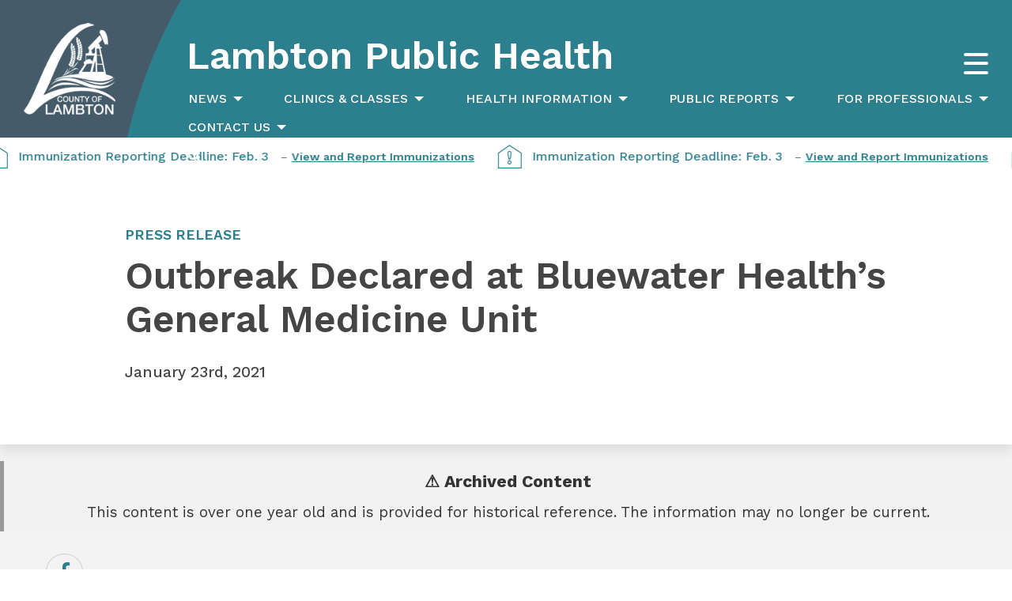

--- FILE ---
content_type: text/html; charset=UTF-8
request_url: https://lambtonpublichealth.ca/outbreak-declared-at-bluewater-healths-general-medicine-unit/
body_size: 30636
content:

<!doctype html>

  <html class="no-js"  lang="en-CA">

	<head>
		<meta charset="utf-8">

		<!-- Force IE to use the latest rendering engine available -->
		<meta http-equiv="X-UA-Compatible" content="IE=edge">

		<!-- Mobile Meta -->
		<meta name="viewport" content="width=device-width, initial-scale=1.0">
		<meta name="foundation" content="Foundation Plugin Dependencies" class="foundation-mq">

		<!-- If Site Icon isn't set in customizer -->
		
		<link rel="pingback" href="https://lambtonpublichealth.ca/xmlrpc.php">

		<meta name='robots' content='index, follow, max-image-preview:large, max-snippet:-1, max-video-preview:-1' />

	<!-- This site is optimized with the Yoast SEO plugin v25.5 - https://yoast.com/wordpress/plugins/seo/ -->
	<title>Outbreak Declared at Bluewater Health’s General Medicine Unit - Lambton Public Health</title>
	<link rel="canonical" href="https://lambtonpublichealth.ca/outbreak-declared-at-bluewater-healths-general-medicine-unit/" />
	<meta property="og:locale" content="en_US" />
	<meta property="og:type" content="article" />
	<meta property="og:title" content="Outbreak Declared at Bluewater Health’s General Medicine Unit - Lambton Public Health" />
	<meta property="og:description" content="⚠️ Archived Content This content is over one year old and is provided for historical reference. The information may no... Read more &raquo;" />
	<meta property="og:url" content="https://lambtonpublichealth.ca/outbreak-declared-at-bluewater-healths-general-medicine-unit/" />
	<meta property="og:site_name" content="Lambton Public Health" />
	<meta property="article:publisher" content="https://www.facebook.com/lambtonpublichealth/" />
	<meta property="article:published_time" content="2021-01-23T14:36:56+00:00" />
	<meta property="article:modified_time" content="2021-01-23T14:36:57+00:00" />
	<meta property="og:image" content="https://lambtonpublichealth.ca/wp-content/uploads/2019/04/lph-favicon.png" />
	<meta property="og:image:width" content="512" />
	<meta property="og:image:height" content="512" />
	<meta property="og:image:type" content="image/png" />
	<meta name="author" content="darrenrogers" />
	<meta name="twitter:card" content="summary_large_image" />
	<meta name="twitter:creator" content="@lambton_ph" />
	<meta name="twitter:site" content="@lambton_ph" />
	<meta name="twitter:label1" content="Written by" />
	<meta name="twitter:data1" content="darrenrogers" />
	<meta name="twitter:label2" content="Est. reading time" />
	<meta name="twitter:data2" content="1 minute" />
	<script type="application/ld+json" class="yoast-schema-graph">{"@context":"https://schema.org","@graph":[{"@type":"Article","@id":"https://lambtonpublichealth.ca/outbreak-declared-at-bluewater-healths-general-medicine-unit/#article","isPartOf":{"@id":"https://lambtonpublichealth.ca/outbreak-declared-at-bluewater-healths-general-medicine-unit/"},"author":{"name":"darrenrogers","@id":"https://lambtonpublichealth.ca/#/schema/person/849eccf3f1b64f39b73f2038d8d2d5db"},"headline":"Outbreak Declared at Bluewater Health’s General Medicine Unit","datePublished":"2021-01-23T14:36:56+00:00","dateModified":"2021-01-23T14:36:57+00:00","mainEntityOfPage":{"@id":"https://lambtonpublichealth.ca/outbreak-declared-at-bluewater-healths-general-medicine-unit/"},"wordCount":253,"publisher":{"@id":"https://lambtonpublichealth.ca/#organization"},"inLanguage":"en-CA"},{"@type":"WebPage","@id":"https://lambtonpublichealth.ca/outbreak-declared-at-bluewater-healths-general-medicine-unit/","url":"https://lambtonpublichealth.ca/outbreak-declared-at-bluewater-healths-general-medicine-unit/","name":"Outbreak Declared at Bluewater Health’s General Medicine Unit - Lambton Public Health","isPartOf":{"@id":"https://lambtonpublichealth.ca/#website"},"datePublished":"2021-01-23T14:36:56+00:00","dateModified":"2021-01-23T14:36:57+00:00","breadcrumb":{"@id":"https://lambtonpublichealth.ca/outbreak-declared-at-bluewater-healths-general-medicine-unit/#breadcrumb"},"inLanguage":"en-CA","potentialAction":[{"@type":"ReadAction","target":["https://lambtonpublichealth.ca/outbreak-declared-at-bluewater-healths-general-medicine-unit/"]}]},{"@type":"BreadcrumbList","@id":"https://lambtonpublichealth.ca/outbreak-declared-at-bluewater-healths-general-medicine-unit/#breadcrumb","itemListElement":[{"@type":"ListItem","position":1,"name":"Home","item":"https://lambtonpublichealth.ca/"},{"@type":"ListItem","position":2,"name":"Outbreak Declared at Bluewater Health’s General Medicine Unit"}]},{"@type":"WebSite","@id":"https://lambtonpublichealth.ca/#website","url":"https://lambtonpublichealth.ca/","name":"Lambton Public Health","description":"Your Community, Your Health","publisher":{"@id":"https://lambtonpublichealth.ca/#organization"},"potentialAction":[{"@type":"SearchAction","target":{"@type":"EntryPoint","urlTemplate":"https://lambtonpublichealth.ca/?s={search_term_string}"},"query-input":{"@type":"PropertyValueSpecification","valueRequired":true,"valueName":"search_term_string"}}],"inLanguage":"en-CA"},{"@type":"Organization","@id":"https://lambtonpublichealth.ca/#organization","name":"Lambton Public Health","url":"https://lambtonpublichealth.ca/","logo":{"@type":"ImageObject","inLanguage":"en-CA","@id":"https://lambtonpublichealth.ca/#/schema/logo/image/","url":"https://lambtonpublichealth.ca/wp-content/uploads/2024/04/139-logo.png","contentUrl":"https://lambtonpublichealth.ca/wp-content/uploads/2024/04/139-logo.png","width":140,"height":140,"caption":"Lambton Public Health"},"image":{"@id":"https://lambtonpublichealth.ca/#/schema/logo/image/"},"sameAs":["https://www.facebook.com/lambtonpublichealth/","https://x.com/lambton_ph","https://www.instagram.com/lambtonpublichealth/","https://www.youtube.com/channel/UCMFFyWPd6Ii4-arU3iviYHA"]},{"@type":"Person","@id":"https://lambtonpublichealth.ca/#/schema/person/849eccf3f1b64f39b73f2038d8d2d5db","name":"darrenrogers","image":{"@type":"ImageObject","inLanguage":"en-CA","@id":"https://lambtonpublichealth.ca/#/schema/person/image/","url":"https://secure.gravatar.com/avatar/fd65b21be8a07595bf3557f40ed81db1?s=96&d=mm&r=g","contentUrl":"https://secure.gravatar.com/avatar/fd65b21be8a07595bf3557f40ed81db1?s=96&d=mm&r=g","caption":"darrenrogers"}}]}</script>
	<!-- / Yoast SEO plugin. -->


<link rel='dns-prefetch' href='//www.googletagmanager.com' />
<link rel='dns-prefetch' href='//use.fontawesome.com' />
<link rel="alternate" type="application/rss+xml" title="Lambton Public Health &raquo; Feed" href="https://lambtonpublichealth.ca/feed/" />
<link rel="alternate" type="application/rss+xml" title="Lambton Public Health &raquo; Comments Feed" href="https://lambtonpublichealth.ca/comments/feed/" />
<link rel="alternate" type="text/calendar" title="Lambton Public Health &raquo; iCal Feed" href="https://lambtonpublichealth.ca/tribe-events/?ical=1" />
		<!-- This site uses the Google Analytics by ExactMetrics plugin v8.11.1 - Using Analytics tracking - https://www.exactmetrics.com/ -->
							<script src="//www.googletagmanager.com/gtag/js?id=G-VDFWSP4KB0"  data-cfasync="false" data-wpfc-render="false" type="text/javascript" async></script>
			<script data-cfasync="false" data-wpfc-render="false" type="text/javascript">
				var em_version = '8.11.1';
				var em_track_user = true;
				var em_no_track_reason = '';
								var ExactMetricsDefaultLocations = {"page_location":"https:\/\/lambtonpublichealth.ca\/outbreak-declared-at-bluewater-healths-general-medicine-unit\/"};
								if ( typeof ExactMetricsPrivacyGuardFilter === 'function' ) {
					var ExactMetricsLocations = (typeof ExactMetricsExcludeQuery === 'object') ? ExactMetricsPrivacyGuardFilter( ExactMetricsExcludeQuery ) : ExactMetricsPrivacyGuardFilter( ExactMetricsDefaultLocations );
				} else {
					var ExactMetricsLocations = (typeof ExactMetricsExcludeQuery === 'object') ? ExactMetricsExcludeQuery : ExactMetricsDefaultLocations;
				}

								var disableStrs = [
										'ga-disable-G-VDFWSP4KB0',
									];

				/* Function to detect opted out users */
				function __gtagTrackerIsOptedOut() {
					for (var index = 0; index < disableStrs.length; index++) {
						if (document.cookie.indexOf(disableStrs[index] + '=true') > -1) {
							return true;
						}
					}

					return false;
				}

				/* Disable tracking if the opt-out cookie exists. */
				if (__gtagTrackerIsOptedOut()) {
					for (var index = 0; index < disableStrs.length; index++) {
						window[disableStrs[index]] = true;
					}
				}

				/* Opt-out function */
				function __gtagTrackerOptout() {
					for (var index = 0; index < disableStrs.length; index++) {
						document.cookie = disableStrs[index] + '=true; expires=Thu, 31 Dec 2099 23:59:59 UTC; path=/';
						window[disableStrs[index]] = true;
					}
				}

				if ('undefined' === typeof gaOptout) {
					function gaOptout() {
						__gtagTrackerOptout();
					}
				}
								window.dataLayer = window.dataLayer || [];

				window.ExactMetricsDualTracker = {
					helpers: {},
					trackers: {},
				};
				if (em_track_user) {
					function __gtagDataLayer() {
						dataLayer.push(arguments);
					}

					function __gtagTracker(type, name, parameters) {
						if (!parameters) {
							parameters = {};
						}

						if (parameters.send_to) {
							__gtagDataLayer.apply(null, arguments);
							return;
						}

						if (type === 'event') {
														parameters.send_to = exactmetrics_frontend.v4_id;
							var hookName = name;
							if (typeof parameters['event_category'] !== 'undefined') {
								hookName = parameters['event_category'] + ':' + name;
							}

							if (typeof ExactMetricsDualTracker.trackers[hookName] !== 'undefined') {
								ExactMetricsDualTracker.trackers[hookName](parameters);
							} else {
								__gtagDataLayer('event', name, parameters);
							}
							
						} else {
							__gtagDataLayer.apply(null, arguments);
						}
					}

					__gtagTracker('js', new Date());
					__gtagTracker('set', {
						'developer_id.dNDMyYj': true,
											});
					if ( ExactMetricsLocations.page_location ) {
						__gtagTracker('set', ExactMetricsLocations);
					}
										__gtagTracker('config', 'G-VDFWSP4KB0', {"forceSSL":"true"} );
										window.gtag = __gtagTracker;										(function () {
						/* https://developers.google.com/analytics/devguides/collection/analyticsjs/ */
						/* ga and __gaTracker compatibility shim. */
						var noopfn = function () {
							return null;
						};
						var newtracker = function () {
							return new Tracker();
						};
						var Tracker = function () {
							return null;
						};
						var p = Tracker.prototype;
						p.get = noopfn;
						p.set = noopfn;
						p.send = function () {
							var args = Array.prototype.slice.call(arguments);
							args.unshift('send');
							__gaTracker.apply(null, args);
						};
						var __gaTracker = function () {
							var len = arguments.length;
							if (len === 0) {
								return;
							}
							var f = arguments[len - 1];
							if (typeof f !== 'object' || f === null || typeof f.hitCallback !== 'function') {
								if ('send' === arguments[0]) {
									var hitConverted, hitObject = false, action;
									if ('event' === arguments[1]) {
										if ('undefined' !== typeof arguments[3]) {
											hitObject = {
												'eventAction': arguments[3],
												'eventCategory': arguments[2],
												'eventLabel': arguments[4],
												'value': arguments[5] ? arguments[5] : 1,
											}
										}
									}
									if ('pageview' === arguments[1]) {
										if ('undefined' !== typeof arguments[2]) {
											hitObject = {
												'eventAction': 'page_view',
												'page_path': arguments[2],
											}
										}
									}
									if (typeof arguments[2] === 'object') {
										hitObject = arguments[2];
									}
									if (typeof arguments[5] === 'object') {
										Object.assign(hitObject, arguments[5]);
									}
									if ('undefined' !== typeof arguments[1].hitType) {
										hitObject = arguments[1];
										if ('pageview' === hitObject.hitType) {
											hitObject.eventAction = 'page_view';
										}
									}
									if (hitObject) {
										action = 'timing' === arguments[1].hitType ? 'timing_complete' : hitObject.eventAction;
										hitConverted = mapArgs(hitObject);
										__gtagTracker('event', action, hitConverted);
									}
								}
								return;
							}

							function mapArgs(args) {
								var arg, hit = {};
								var gaMap = {
									'eventCategory': 'event_category',
									'eventAction': 'event_action',
									'eventLabel': 'event_label',
									'eventValue': 'event_value',
									'nonInteraction': 'non_interaction',
									'timingCategory': 'event_category',
									'timingVar': 'name',
									'timingValue': 'value',
									'timingLabel': 'event_label',
									'page': 'page_path',
									'location': 'page_location',
									'title': 'page_title',
									'referrer' : 'page_referrer',
								};
								for (arg in args) {
																		if (!(!args.hasOwnProperty(arg) || !gaMap.hasOwnProperty(arg))) {
										hit[gaMap[arg]] = args[arg];
									} else {
										hit[arg] = args[arg];
									}
								}
								return hit;
							}

							try {
								f.hitCallback();
							} catch (ex) {
							}
						};
						__gaTracker.create = newtracker;
						__gaTracker.getByName = newtracker;
						__gaTracker.getAll = function () {
							return [];
						};
						__gaTracker.remove = noopfn;
						__gaTracker.loaded = true;
						window['__gaTracker'] = __gaTracker;
					})();
									} else {
										console.log("");
					(function () {
						function __gtagTracker() {
							return null;
						}

						window['__gtagTracker'] = __gtagTracker;
						window['gtag'] = __gtagTracker;
					})();
									}
			</script>
							<!-- / Google Analytics by ExactMetrics -->
		<script type="text/javascript">
/* <![CDATA[ */
window._wpemojiSettings = {"baseUrl":"https:\/\/s.w.org\/images\/core\/emoji\/15.0.3\/72x72\/","ext":".png","svgUrl":"https:\/\/s.w.org\/images\/core\/emoji\/15.0.3\/svg\/","svgExt":".svg","source":{"concatemoji":"https:\/\/lambtonpublichealth.ca\/wp-includes\/js\/wp-emoji-release.min.js?ver=5349982454cd15cd1f9eaf1f5687f0fe"}};
/*! This file is auto-generated */
!function(i,n){var o,s,e;function c(e){try{var t={supportTests:e,timestamp:(new Date).valueOf()};sessionStorage.setItem(o,JSON.stringify(t))}catch(e){}}function p(e,t,n){e.clearRect(0,0,e.canvas.width,e.canvas.height),e.fillText(t,0,0);var t=new Uint32Array(e.getImageData(0,0,e.canvas.width,e.canvas.height).data),r=(e.clearRect(0,0,e.canvas.width,e.canvas.height),e.fillText(n,0,0),new Uint32Array(e.getImageData(0,0,e.canvas.width,e.canvas.height).data));return t.every(function(e,t){return e===r[t]})}function u(e,t,n){switch(t){case"flag":return n(e,"\ud83c\udff3\ufe0f\u200d\u26a7\ufe0f","\ud83c\udff3\ufe0f\u200b\u26a7\ufe0f")?!1:!n(e,"\ud83c\uddfa\ud83c\uddf3","\ud83c\uddfa\u200b\ud83c\uddf3")&&!n(e,"\ud83c\udff4\udb40\udc67\udb40\udc62\udb40\udc65\udb40\udc6e\udb40\udc67\udb40\udc7f","\ud83c\udff4\u200b\udb40\udc67\u200b\udb40\udc62\u200b\udb40\udc65\u200b\udb40\udc6e\u200b\udb40\udc67\u200b\udb40\udc7f");case"emoji":return!n(e,"\ud83d\udc26\u200d\u2b1b","\ud83d\udc26\u200b\u2b1b")}return!1}function f(e,t,n){var r="undefined"!=typeof WorkerGlobalScope&&self instanceof WorkerGlobalScope?new OffscreenCanvas(300,150):i.createElement("canvas"),a=r.getContext("2d",{willReadFrequently:!0}),o=(a.textBaseline="top",a.font="600 32px Arial",{});return e.forEach(function(e){o[e]=t(a,e,n)}),o}function t(e){var t=i.createElement("script");t.src=e,t.defer=!0,i.head.appendChild(t)}"undefined"!=typeof Promise&&(o="wpEmojiSettingsSupports",s=["flag","emoji"],n.supports={everything:!0,everythingExceptFlag:!0},e=new Promise(function(e){i.addEventListener("DOMContentLoaded",e,{once:!0})}),new Promise(function(t){var n=function(){try{var e=JSON.parse(sessionStorage.getItem(o));if("object"==typeof e&&"number"==typeof e.timestamp&&(new Date).valueOf()<e.timestamp+604800&&"object"==typeof e.supportTests)return e.supportTests}catch(e){}return null}();if(!n){if("undefined"!=typeof Worker&&"undefined"!=typeof OffscreenCanvas&&"undefined"!=typeof URL&&URL.createObjectURL&&"undefined"!=typeof Blob)try{var e="postMessage("+f.toString()+"("+[JSON.stringify(s),u.toString(),p.toString()].join(",")+"));",r=new Blob([e],{type:"text/javascript"}),a=new Worker(URL.createObjectURL(r),{name:"wpTestEmojiSupports"});return void(a.onmessage=function(e){c(n=e.data),a.terminate(),t(n)})}catch(e){}c(n=f(s,u,p))}t(n)}).then(function(e){for(var t in e)n.supports[t]=e[t],n.supports.everything=n.supports.everything&&n.supports[t],"flag"!==t&&(n.supports.everythingExceptFlag=n.supports.everythingExceptFlag&&n.supports[t]);n.supports.everythingExceptFlag=n.supports.everythingExceptFlag&&!n.supports.flag,n.DOMReady=!1,n.readyCallback=function(){n.DOMReady=!0}}).then(function(){return e}).then(function(){var e;n.supports.everything||(n.readyCallback(),(e=n.source||{}).concatemoji?t(e.concatemoji):e.wpemoji&&e.twemoji&&(t(e.twemoji),t(e.wpemoji)))}))}((window,document),window._wpemojiSettings);
/* ]]> */
</script>
<style id='wp-emoji-styles-inline-css' type='text/css'>

	img.wp-smiley, img.emoji {
		display: inline !important;
		border: none !important;
		box-shadow: none !important;
		height: 1em !important;
		width: 1em !important;
		margin: 0 0.07em !important;
		vertical-align: -0.1em !important;
		background: none !important;
		padding: 0 !important;
	}
</style>
<link rel='stylesheet' id='wp-block-library-css' href='https://lambtonpublichealth.ca/wp-includes/css/dist/block-library/style.min.css?ver=5349982454cd15cd1f9eaf1f5687f0fe' type='text/css' media='all' />
<link rel='stylesheet' id='ll--meta-display-map-frontend-style-css' href='https://lambtonpublichealth.ca/wp-content/plugins/core-functionality/includes/blocks/lambton-location/styles.css?ver=1722371404' type='text/css' media='all' />
<link rel='stylesheet' id='ll--meta-display-detail-frontend-style-css' href='https://lambtonpublichealth.ca/wp-content/plugins/core-functionality/includes/blocks/lambton-location/styles.css?ver=1722371404' type='text/css' media='all' />
<link rel='stylesheet' id='cta-block---condensed-cta-block-frontend-style-css' href='https://lambtonpublichealth.ca/wp-content/plugins/cta-block/blocks/condensed-cta-block/styles.css?ver=1722371410' type='text/css' media='all' />
<link rel='stylesheet' id='custom-blocks--formatted-link-frontend-style-css' href='https://lambtonpublichealth.ca/wp-content/plugins/custom-blocks/blocks/formatted-link/styles.css?ver=1722371416' type='text/css' media='all' />
<link rel='stylesheet' id='custom-blocks--icon-link-frontend-style-css' href='https://lambtonpublichealth.ca/wp-content/plugins/custom-blocks/blocks/formatted-link/styles.css?ver=1722371416' type='text/css' media='all' />
<link rel='stylesheet' id='custom-blocks--icon-link-list-frontend-style-css' href='https://lambtonpublichealth.ca/wp-content/plugins/custom-blocks/blocks/icon-link-list/styles.css?ver=1722371418' type='text/css' media='all' />
<link rel='stylesheet' id='custom-blocks--image-carousel-frontend-style-css' href='https://lambtonpublichealth.ca/wp-content/plugins/custom-blocks/blocks/image-carousel/styles.css?ver=1722371418' type='text/css' media='all' />
<link rel='stylesheet' id='custom-blocks--image-link-list-frontend-style-css' href='https://lambtonpublichealth.ca/wp-content/plugins/custom-blocks/blocks/image-link-list/styles.css?ver=1722371420' type='text/css' media='all' />
<link rel='stylesheet' id='custom-blocks--container-frontend-style-css' href='https://lambtonpublichealth.ca/wp-content/plugins/custom-blocks/blocks/container/styles.css?ver=1722371414' type='text/css' media='all' />
<link rel='stylesheet' id='custom-blocks--post-block-frontend-style-css' href='https://lambtonpublichealth.ca/wp-content/plugins/custom-blocks/blocks/post-block/styles.css?ver=1722371420' type='text/css' media='all' />
<link rel='stylesheet' id='lambton-news-styles-css' href='https://lambtonpublichealth.ca/wp-content/plugins/lambton-news/assets/styles/lambton-news-styles.css?ver=1706824662' type='text/css' media='all' />
<link rel='stylesheet' id='customize-style-css' href='https://lambtonpublichealth.ca/wp-content/plugins/core-functionality/includes/assets/css/style.css?ver=5349982454cd15cd1f9eaf1f5687f0fe' type='text/css' media='all' />
<link rel='stylesheet' id='credit-card-input-styles-css' href='https://lambtonpublichealth.ca/wp-content/plugins/wc-moneris-payment-gateway/assets/css/blocks/credit-card-inputs.css?ver=3.6' type='text/css' media='all' />
<style id='classic-theme-styles-inline-css' type='text/css'>
/*! This file is auto-generated */
.wp-block-button__link{color:#fff;background-color:#32373c;border-radius:9999px;box-shadow:none;text-decoration:none;padding:calc(.667em + 2px) calc(1.333em + 2px);font-size:1.125em}.wp-block-file__button{background:#32373c;color:#fff;text-decoration:none}
</style>
<style id='global-styles-inline-css' type='text/css'>
:root{--wp--preset--aspect-ratio--square: 1;--wp--preset--aspect-ratio--4-3: 4/3;--wp--preset--aspect-ratio--3-4: 3/4;--wp--preset--aspect-ratio--3-2: 3/2;--wp--preset--aspect-ratio--2-3: 2/3;--wp--preset--aspect-ratio--16-9: 16/9;--wp--preset--aspect-ratio--9-16: 9/16;--wp--preset--color--black: #000000;--wp--preset--color--cyan-bluish-gray: #abb8c3;--wp--preset--color--white: #fff;--wp--preset--color--pale-pink: #f78da7;--wp--preset--color--vivid-red: #cf2e2e;--wp--preset--color--luminous-vivid-orange: #ff6900;--wp--preset--color--luminous-vivid-amber: #fcb900;--wp--preset--color--light-green-cyan: #7bdcb5;--wp--preset--color--vivid-green-cyan: #00d084;--wp--preset--color--pale-cyan-blue: #8ed1fc;--wp--preset--color--vivid-cyan-blue: #0693e3;--wp--preset--color--vivid-purple: #9b51e0;--wp--preset--color--lph-teal: #369DAC;--wp--preset--color--lph-gray: #455B69;--wp--preset--color--dark-gray: #4d4d4d;--wp--preset--color--medium-gray: #868686;--wp--preset--color--light-gray: #f3f3f3;--wp--preset--gradient--vivid-cyan-blue-to-vivid-purple: linear-gradient(135deg,rgba(6,147,227,1) 0%,rgb(155,81,224) 100%);--wp--preset--gradient--light-green-cyan-to-vivid-green-cyan: linear-gradient(135deg,rgb(122,220,180) 0%,rgb(0,208,130) 100%);--wp--preset--gradient--luminous-vivid-amber-to-luminous-vivid-orange: linear-gradient(135deg,rgba(252,185,0,1) 0%,rgba(255,105,0,1) 100%);--wp--preset--gradient--luminous-vivid-orange-to-vivid-red: linear-gradient(135deg,rgba(255,105,0,1) 0%,rgb(207,46,46) 100%);--wp--preset--gradient--very-light-gray-to-cyan-bluish-gray: linear-gradient(135deg,rgb(238,238,238) 0%,rgb(169,184,195) 100%);--wp--preset--gradient--cool-to-warm-spectrum: linear-gradient(135deg,rgb(74,234,220) 0%,rgb(151,120,209) 20%,rgb(207,42,186) 40%,rgb(238,44,130) 60%,rgb(251,105,98) 80%,rgb(254,248,76) 100%);--wp--preset--gradient--blush-light-purple: linear-gradient(135deg,rgb(255,206,236) 0%,rgb(152,150,240) 100%);--wp--preset--gradient--blush-bordeaux: linear-gradient(135deg,rgb(254,205,165) 0%,rgb(254,45,45) 50%,rgb(107,0,62) 100%);--wp--preset--gradient--luminous-dusk: linear-gradient(135deg,rgb(255,203,112) 0%,rgb(199,81,192) 50%,rgb(65,88,208) 100%);--wp--preset--gradient--pale-ocean: linear-gradient(135deg,rgb(255,245,203) 0%,rgb(182,227,212) 50%,rgb(51,167,181) 100%);--wp--preset--gradient--electric-grass: linear-gradient(135deg,rgb(202,248,128) 0%,rgb(113,206,126) 100%);--wp--preset--gradient--midnight: linear-gradient(135deg,rgb(2,3,129) 0%,rgb(40,116,252) 100%);--wp--preset--font-size--small: 13px;--wp--preset--font-size--medium: 20px;--wp--preset--font-size--large: 36px;--wp--preset--font-size--x-large: 42px;--wp--preset--font-family--inter: "Inter", sans-serif;--wp--preset--font-family--cardo: Cardo;--wp--preset--spacing--20: 0.44rem;--wp--preset--spacing--30: 0.67rem;--wp--preset--spacing--40: 1rem;--wp--preset--spacing--50: 1.5rem;--wp--preset--spacing--60: 2.25rem;--wp--preset--spacing--70: 3.38rem;--wp--preset--spacing--80: 5.06rem;--wp--preset--shadow--natural: 6px 6px 9px rgba(0, 0, 0, 0.2);--wp--preset--shadow--deep: 12px 12px 50px rgba(0, 0, 0, 0.4);--wp--preset--shadow--sharp: 6px 6px 0px rgba(0, 0, 0, 0.2);--wp--preset--shadow--outlined: 6px 6px 0px -3px rgba(255, 255, 255, 1), 6px 6px rgba(0, 0, 0, 1);--wp--preset--shadow--crisp: 6px 6px 0px rgba(0, 0, 0, 1);}:where(.is-layout-flex){gap: 0.5em;}:where(.is-layout-grid){gap: 0.5em;}body .is-layout-flex{display: flex;}.is-layout-flex{flex-wrap: wrap;align-items: center;}.is-layout-flex > :is(*, div){margin: 0;}body .is-layout-grid{display: grid;}.is-layout-grid > :is(*, div){margin: 0;}:where(.wp-block-columns.is-layout-flex){gap: 2em;}:where(.wp-block-columns.is-layout-grid){gap: 2em;}:where(.wp-block-post-template.is-layout-flex){gap: 1.25em;}:where(.wp-block-post-template.is-layout-grid){gap: 1.25em;}.has-black-color{color: var(--wp--preset--color--black) !important;}.has-cyan-bluish-gray-color{color: var(--wp--preset--color--cyan-bluish-gray) !important;}.has-white-color{color: var(--wp--preset--color--white) !important;}.has-pale-pink-color{color: var(--wp--preset--color--pale-pink) !important;}.has-vivid-red-color{color: var(--wp--preset--color--vivid-red) !important;}.has-luminous-vivid-orange-color{color: var(--wp--preset--color--luminous-vivid-orange) !important;}.has-luminous-vivid-amber-color{color: var(--wp--preset--color--luminous-vivid-amber) !important;}.has-light-green-cyan-color{color: var(--wp--preset--color--light-green-cyan) !important;}.has-vivid-green-cyan-color{color: var(--wp--preset--color--vivid-green-cyan) !important;}.has-pale-cyan-blue-color{color: var(--wp--preset--color--pale-cyan-blue) !important;}.has-vivid-cyan-blue-color{color: var(--wp--preset--color--vivid-cyan-blue) !important;}.has-vivid-purple-color{color: var(--wp--preset--color--vivid-purple) !important;}.has-black-background-color{background-color: var(--wp--preset--color--black) !important;}.has-cyan-bluish-gray-background-color{background-color: var(--wp--preset--color--cyan-bluish-gray) !important;}.has-white-background-color{background-color: var(--wp--preset--color--white) !important;}.has-pale-pink-background-color{background-color: var(--wp--preset--color--pale-pink) !important;}.has-vivid-red-background-color{background-color: var(--wp--preset--color--vivid-red) !important;}.has-luminous-vivid-orange-background-color{background-color: var(--wp--preset--color--luminous-vivid-orange) !important;}.has-luminous-vivid-amber-background-color{background-color: var(--wp--preset--color--luminous-vivid-amber) !important;}.has-light-green-cyan-background-color{background-color: var(--wp--preset--color--light-green-cyan) !important;}.has-vivid-green-cyan-background-color{background-color: var(--wp--preset--color--vivid-green-cyan) !important;}.has-pale-cyan-blue-background-color{background-color: var(--wp--preset--color--pale-cyan-blue) !important;}.has-vivid-cyan-blue-background-color{background-color: var(--wp--preset--color--vivid-cyan-blue) !important;}.has-vivid-purple-background-color{background-color: var(--wp--preset--color--vivid-purple) !important;}.has-black-border-color{border-color: var(--wp--preset--color--black) !important;}.has-cyan-bluish-gray-border-color{border-color: var(--wp--preset--color--cyan-bluish-gray) !important;}.has-white-border-color{border-color: var(--wp--preset--color--white) !important;}.has-pale-pink-border-color{border-color: var(--wp--preset--color--pale-pink) !important;}.has-vivid-red-border-color{border-color: var(--wp--preset--color--vivid-red) !important;}.has-luminous-vivid-orange-border-color{border-color: var(--wp--preset--color--luminous-vivid-orange) !important;}.has-luminous-vivid-amber-border-color{border-color: var(--wp--preset--color--luminous-vivid-amber) !important;}.has-light-green-cyan-border-color{border-color: var(--wp--preset--color--light-green-cyan) !important;}.has-vivid-green-cyan-border-color{border-color: var(--wp--preset--color--vivid-green-cyan) !important;}.has-pale-cyan-blue-border-color{border-color: var(--wp--preset--color--pale-cyan-blue) !important;}.has-vivid-cyan-blue-border-color{border-color: var(--wp--preset--color--vivid-cyan-blue) !important;}.has-vivid-purple-border-color{border-color: var(--wp--preset--color--vivid-purple) !important;}.has-vivid-cyan-blue-to-vivid-purple-gradient-background{background: var(--wp--preset--gradient--vivid-cyan-blue-to-vivid-purple) !important;}.has-light-green-cyan-to-vivid-green-cyan-gradient-background{background: var(--wp--preset--gradient--light-green-cyan-to-vivid-green-cyan) !important;}.has-luminous-vivid-amber-to-luminous-vivid-orange-gradient-background{background: var(--wp--preset--gradient--luminous-vivid-amber-to-luminous-vivid-orange) !important;}.has-luminous-vivid-orange-to-vivid-red-gradient-background{background: var(--wp--preset--gradient--luminous-vivid-orange-to-vivid-red) !important;}.has-very-light-gray-to-cyan-bluish-gray-gradient-background{background: var(--wp--preset--gradient--very-light-gray-to-cyan-bluish-gray) !important;}.has-cool-to-warm-spectrum-gradient-background{background: var(--wp--preset--gradient--cool-to-warm-spectrum) !important;}.has-blush-light-purple-gradient-background{background: var(--wp--preset--gradient--blush-light-purple) !important;}.has-blush-bordeaux-gradient-background{background: var(--wp--preset--gradient--blush-bordeaux) !important;}.has-luminous-dusk-gradient-background{background: var(--wp--preset--gradient--luminous-dusk) !important;}.has-pale-ocean-gradient-background{background: var(--wp--preset--gradient--pale-ocean) !important;}.has-electric-grass-gradient-background{background: var(--wp--preset--gradient--electric-grass) !important;}.has-midnight-gradient-background{background: var(--wp--preset--gradient--midnight) !important;}.has-small-font-size{font-size: var(--wp--preset--font-size--small) !important;}.has-medium-font-size{font-size: var(--wp--preset--font-size--medium) !important;}.has-large-font-size{font-size: var(--wp--preset--font-size--large) !important;}.has-x-large-font-size{font-size: var(--wp--preset--font-size--x-large) !important;}
:where(.wp-block-post-template.is-layout-flex){gap: 1.25em;}:where(.wp-block-post-template.is-layout-grid){gap: 1.25em;}
:where(.wp-block-columns.is-layout-flex){gap: 2em;}:where(.wp-block-columns.is-layout-grid){gap: 2em;}
:root :where(.wp-block-pullquote){font-size: 1.5em;line-height: 1.6;}
</style>
<link rel='stylesheet' id='widget-css-css' href='https://lambtonpublichealth.ca/wp-content/plugins/core-functionality/includes/assets/css/widgets.css?ver=5349982454cd15cd1f9eaf1f5687f0fe' type='text/css' media='all' />
<link rel='stylesheet' id='hedgehog-interface-css' href='https://lambtonpublichealth.ca/wp-content/plugins/hedgehog-interface/public/css/hedgehog-interface-public.css?ver=1.0.0' type='text/css' media='all' />
<link rel='stylesheet' id='tutor-icon-css' href='https://lambtonpublichealth.ca/wp-content/plugins/tutor/assets/css/tutor-icon.min.css?ver=3.9.5' type='text/css' media='all' />
<link rel='stylesheet' id='tutor-css' href='https://lambtonpublichealth.ca/wp-content/plugins/tutor/assets/css/tutor.min.css?ver=3.9.5' type='text/css' media='all' />
<link rel='stylesheet' id='tutor-frontend-css' href='https://lambtonpublichealth.ca/wp-content/plugins/tutor/assets/css/tutor-front.min.css?ver=3.9.5' type='text/css' media='all' />
<style id='tutor-frontend-inline-css' type='text/css'>
.mce-notification.mce-notification-error{display: none !important;}
:root{--tutor-color-primary:#2c7f8c;--tutor-color-primary-rgb:44, 127, 140;--tutor-color-primary-hover:#465b6a;--tutor-color-primary-hover-rgb:70, 91, 106;--tutor-body-color:#212327;--tutor-body-color-rgb:33, 35, 39;--tutor-border-color:#cdcfd5;--tutor-border-color-rgb:205, 207, 213;--tutor-color-gray:#e3e5eb;--tutor-color-gray-rgb:227, 229, 235;}
</style>
<link rel='stylesheet' id='tutor-prism-css-css' href='https://lambtonpublichealth.ca/wp-content/plugins/tutor-pro/assets/lib/codesample/prism.css?ver=3.9.5' type='text/css' media='all' />
<link rel='stylesheet' id='tutor-pro-front-css' href='https://lambtonpublichealth.ca/wp-content/plugins/tutor-pro/assets/css/front.css?ver=3.9.5' type='text/css' media='all' />
<link rel='stylesheet' id='enrollment-frontend-css-css' href='https://lambtonpublichealth.ca/wp-content/plugins/tutor-pro/addons/enrollments/assets/css/enroll.css?ver=3.7.0' type='text/css' media='all' />
<link rel='stylesheet' id='woocommerce-layout-css' href='https://lambtonpublichealth.ca/wp-content/plugins/woocommerce/assets/css/woocommerce-layout.css?ver=9.6.3' type='text/css' media='all' />
<link rel='stylesheet' id='woocommerce-smallscreen-css' href='https://lambtonpublichealth.ca/wp-content/plugins/woocommerce/assets/css/woocommerce-smallscreen.css?ver=9.6.3' type='text/css' media='only screen and (max-width: 768px)' />
<link rel='stylesheet' id='woocommerce-general-css' href='https://lambtonpublichealth.ca/wp-content/plugins/woocommerce/assets/css/woocommerce.css?ver=9.6.3' type='text/css' media='all' />
<style id='woocommerce-inline-inline-css' type='text/css'>
.woocommerce form .form-row .required { visibility: visible; }
</style>
<link rel='stylesheet' id='related-frontend-css-css' href='https://lambtonpublichealth.ca/wp-content/plugins/related/css/frontend-style.css?ver=3.5.0' type='text/css' media='all' />
<link rel='stylesheet' id='uagb-block-css-css' href='https://lambtonpublichealth.ca/wp-content/uploads/uag-plugin/custom-style-blocks.css?ver=2.19.17' type='text/css' media='all' />
<link rel='stylesheet' id='brands-styles-css' href='https://lambtonpublichealth.ca/wp-content/plugins/woocommerce/assets/css/brands.css?ver=9.6.3' type='text/css' media='all' />
<link rel='stylesheet' id='dashicons-css' href='https://lambtonpublichealth.ca/wp-includes/css/dashicons.min.css?ver=5349982454cd15cd1f9eaf1f5687f0fe' type='text/css' media='all' />
<link rel='stylesheet' id='um_modal-css' href='https://lambtonpublichealth.ca/wp-content/plugins/ultimate-member/assets/css/um-modal.min.css?ver=2.8.9' type='text/css' media='all' />
<link rel='stylesheet' id='um_ui-css' href='https://lambtonpublichealth.ca/wp-content/plugins/ultimate-member/assets/libs/jquery-ui/jquery-ui.min.css?ver=1.13.2' type='text/css' media='all' />
<link rel='stylesheet' id='um_tipsy-css' href='https://lambtonpublichealth.ca/wp-content/plugins/ultimate-member/assets/libs/tipsy/tipsy.min.css?ver=1.0.0a' type='text/css' media='all' />
<link rel='stylesheet' id='um_raty-css' href='https://lambtonpublichealth.ca/wp-content/plugins/ultimate-member/assets/libs/raty/um-raty.min.css?ver=2.6.0' type='text/css' media='all' />
<link rel='stylesheet' id='select2-css' href='https://lambtonpublichealth.ca/wp-content/plugins/ultimate-member/assets/libs/select2/select2.min.css?ver=4.0.13' type='text/css' media='all' />
<link rel='stylesheet' id='um_fileupload-css' href='https://lambtonpublichealth.ca/wp-content/plugins/ultimate-member/assets/css/um-fileupload.min.css?ver=2.8.9' type='text/css' media='all' />
<link rel='stylesheet' id='um_confirm-css' href='https://lambtonpublichealth.ca/wp-content/plugins/ultimate-member/assets/libs/um-confirm/um-confirm.min.css?ver=1.0' type='text/css' media='all' />
<link rel='stylesheet' id='um_datetime-css' href='https://lambtonpublichealth.ca/wp-content/plugins/ultimate-member/assets/libs/pickadate/default.min.css?ver=3.6.2' type='text/css' media='all' />
<link rel='stylesheet' id='um_datetime_date-css' href='https://lambtonpublichealth.ca/wp-content/plugins/ultimate-member/assets/libs/pickadate/default.date.min.css?ver=3.6.2' type='text/css' media='all' />
<link rel='stylesheet' id='um_datetime_time-css' href='https://lambtonpublichealth.ca/wp-content/plugins/ultimate-member/assets/libs/pickadate/default.time.min.css?ver=3.6.2' type='text/css' media='all' />
<link rel='stylesheet' id='um_fonticons_ii-css' href='https://lambtonpublichealth.ca/wp-content/plugins/ultimate-member/assets/libs/legacy/fonticons/fonticons-ii.min.css?ver=2.8.9' type='text/css' media='all' />
<link rel='stylesheet' id='um_fonticons_fa-css' href='https://lambtonpublichealth.ca/wp-content/plugins/ultimate-member/assets/libs/legacy/fonticons/fonticons-fa.min.css?ver=2.8.9' type='text/css' media='all' />
<link rel='stylesheet' id='um_fontawesome-css' href='https://lambtonpublichealth.ca/wp-content/plugins/ultimate-member/assets/css/um-fontawesome.min.css?ver=6.5.2' type='text/css' media='all' />
<link rel='stylesheet' id='um_common-css' href='https://lambtonpublichealth.ca/wp-content/plugins/ultimate-member/assets/css/common.min.css?ver=2.8.9' type='text/css' media='all' />
<link rel='stylesheet' id='um_responsive-css' href='https://lambtonpublichealth.ca/wp-content/plugins/ultimate-member/assets/css/um-responsive.min.css?ver=2.8.9' type='text/css' media='all' />
<link rel='stylesheet' id='um_styles-css' href='https://lambtonpublichealth.ca/wp-content/plugins/ultimate-member/assets/css/um-styles.min.css?ver=2.8.9' type='text/css' media='all' />
<link rel='stylesheet' id='um_crop-css' href='https://lambtonpublichealth.ca/wp-content/plugins/ultimate-member/assets/libs/cropper/cropper.min.css?ver=1.6.1' type='text/css' media='all' />
<link rel='stylesheet' id='um_profile-css' href='https://lambtonpublichealth.ca/wp-content/plugins/ultimate-member/assets/css/um-profile.min.css?ver=2.8.9' type='text/css' media='all' />
<link rel='stylesheet' id='um_account-css' href='https://lambtonpublichealth.ca/wp-content/plugins/ultimate-member/assets/css/um-account.min.css?ver=2.8.9' type='text/css' media='all' />
<link rel='stylesheet' id='um_misc-css' href='https://lambtonpublichealth.ca/wp-content/plugins/ultimate-member/assets/css/um-misc.min.css?ver=2.8.9' type='text/css' media='all' />
<link rel='stylesheet' id='um_default_css-css' href='https://lambtonpublichealth.ca/wp-content/plugins/ultimate-member/assets/css/um-old-default.min.css?ver=2.8.9' type='text/css' media='all' />
<link rel='stylesheet' id='fontawesome-css-css' href='https://use.fontawesome.com/releases/v5.8.1/css/all.css?ver=5349982454cd15cd1f9eaf1f5687f0fe' type='text/css' media='all' />
<link rel='stylesheet' id='site-css-css' href='https://lambtonpublichealth.ca/wp-content/themes/lambton/assets/styles/style.css?ver=1725027868' type='text/css' media='all' />
<script type="text/javascript" src="https://lambtonpublichealth.ca/wp-includes/js/jquery/jquery.min.js?ver=3.7.1" id="jquery-core-js"></script>
<script type="text/javascript" src="https://lambtonpublichealth.ca/wp-includes/js/jquery/jquery-migrate.min.js?ver=3.4.1" id="jquery-migrate-js"></script>
<script type="text/javascript" src="https://lambtonpublichealth.ca/wp-content/plugins/google-analytics-dashboard-for-wp/assets/js/frontend-gtag.min.js?ver=8.11.1" id="exactmetrics-frontend-script-js" async="async" data-wp-strategy="async"></script>
<script data-cfasync="false" data-wpfc-render="false" type="text/javascript" id='exactmetrics-frontend-script-js-extra'>/* <![CDATA[ */
var exactmetrics_frontend = {"js_events_tracking":"true","download_extensions":"zip,mp3,mpeg,pdf,docx,pptx,xlsx,rar","inbound_paths":"[{\"path\":\"\\\/go\\\/\",\"label\":\"affiliate\"},{\"path\":\"\\\/recommend\\\/\",\"label\":\"affiliate\"}]","home_url":"https:\/\/lambtonpublichealth.ca","hash_tracking":"false","v4_id":"G-VDFWSP4KB0"};/* ]]> */
</script>
<script type="text/javascript" src="https://lambtonpublichealth.ca/wp-content/plugins/woocommerce/assets/js/jquery-blockui/jquery.blockUI.min.js?ver=2.7.0-wc.9.6.3" id="jquery-blockui-js" defer="defer" data-wp-strategy="defer"></script>
<script type="text/javascript" id="wc-add-to-cart-js-extra">
/* <![CDATA[ */
var wc_add_to_cart_params = {"ajax_url":"\/wp-admin\/admin-ajax.php","wc_ajax_url":"\/?wc-ajax=%%endpoint%%","i18n_view_cart":"View cart","cart_url":"https:\/\/lambtonpublichealth.ca\/cart\/","is_cart":"","cart_redirect_after_add":"no"};
/* ]]> */
</script>
<script type="text/javascript" src="https://lambtonpublichealth.ca/wp-content/plugins/woocommerce/assets/js/frontend/add-to-cart.min.js?ver=9.6.3" id="wc-add-to-cart-js" defer="defer" data-wp-strategy="defer"></script>
<script type="text/javascript" src="https://lambtonpublichealth.ca/wp-content/plugins/woocommerce/assets/js/js-cookie/js.cookie.min.js?ver=2.1.4-wc.9.6.3" id="js-cookie-js" defer="defer" data-wp-strategy="defer"></script>
<script type="text/javascript" id="woocommerce-js-extra">
/* <![CDATA[ */
var woocommerce_params = {"ajax_url":"\/wp-admin\/admin-ajax.php","wc_ajax_url":"\/?wc-ajax=%%endpoint%%"};
/* ]]> */
</script>
<script type="text/javascript" src="https://lambtonpublichealth.ca/wp-content/plugins/woocommerce/assets/js/frontend/woocommerce.min.js?ver=9.6.3" id="woocommerce-js" defer="defer" data-wp-strategy="defer"></script>

<!-- Google tag (gtag.js) snippet added by Site Kit -->
<!-- Google Analytics snippet added by Site Kit -->
<script type="text/javascript" src="https://www.googletagmanager.com/gtag/js?id=GT-KT9JPCV" id="google_gtagjs-js" async></script>
<script type="text/javascript" id="google_gtagjs-js-after">
/* <![CDATA[ */
window.dataLayer = window.dataLayer || [];function gtag(){dataLayer.push(arguments);}
gtag("set","linker",{"domains":["lambtonpublichealth.ca"]});
gtag("js", new Date());
gtag("set", "developer_id.dZTNiMT", true);
gtag("config", "GT-KT9JPCV");
/* ]]> */
</script>
<script type="text/javascript" src="https://lambtonpublichealth.ca/wp-content/plugins/ultimate-member/assets/js/um-gdpr.min.js?ver=2.8.9" id="um-gdpr-js"></script>
<link rel="https://api.w.org/" href="https://lambtonpublichealth.ca/wp-json/" /><link rel="alternate" title="JSON" type="application/json" href="https://lambtonpublichealth.ca/wp-json/wp/v2/posts/47522" /><link rel='shortlink' href='https://lambtonpublichealth.ca/?p=47522' />
<link rel="alternate" title="oEmbed (JSON)" type="application/json+oembed" href="https://lambtonpublichealth.ca/wp-json/oembed/1.0/embed?url=https%3A%2F%2Flambtonpublichealth.ca%2Foutbreak-declared-at-bluewater-healths-general-medicine-unit%2F" />
<link rel="alternate" title="oEmbed (XML)" type="text/xml+oembed" href="https://lambtonpublichealth.ca/wp-json/oembed/1.0/embed?url=https%3A%2F%2Flambtonpublichealth.ca%2Foutbreak-declared-at-bluewater-healths-general-medicine-unit%2F&#038;format=xml" />
<!-- start Simple Custom CSS and JS -->
<script type="text/javascript">
/* Default comment here */ 

document.addEventListener("DOMContentLoaded", function() {
    var topBar = document.getElementById('top-bar');
    if (topBar) {
        topBar.classList.remove('sticky'); // Remove sticky class
        topBar.style.position = 'relative'; // Reset positioning if it's being set by JS
        topBar.style.top = ''; // Reset any inline top value
    }
});
</script>
<!-- end Simple Custom CSS and JS -->
<!-- start Simple Custom CSS and JS -->
<style type="text/css">
/* Add your CSS code here.

For example:
.example {
    color: red;
}

For brushing up on your CSS knowledge, check out http://www.w3schools.com/css/css_syntax.asp

End of comment */ 

/* Tooltip CSS */
.dc-tooltip {
  position: relative;
  display: inline-block;
  border-bottom: 1px dotted black;
  padding: 0 5px;
	cursor: pointer;
}

.dc-tooltip .dc-tooltiptext {
    visibility: hidden;
    width: 50vw;
    background-color: #555;
    color: #fff;
    text-align: center;
    border-radius: 6px;
    padding: 5px 0;
    position: absolute;
    z-index: 1;
    left: 100%;
    margin-left: 10px;
    padding: 15px;
    opacity: 0;
    transition: opacity 0.3s;
}

.dc-tooltip:hover .dc-tooltiptext {
  visibility: visible;
  opacity: 1;
}

.gform_heading{
	max-width: 1400px;
    padding: 0 30px;
    margin: 0 auto;
}</style>
<!-- end Simple Custom CSS and JS -->
<!-- start Simple Custom CSS and JS -->
<style type="text/css">
/* Add your CSS code here.

For example:
.example {
    color: red;
}

For brushing up on your CSS knowledge, check out http://www.w3schools.com/css/css_syntax.asp

End of comment */ 

.bx-loading {
	display: none !important;
}

.bx-viewport {
	height: 100% !important; 
}

.gravity-theme.ui-datepicker .ui-datepicker-header select{
        background-origin: border-box;
}

body .gform_wrapper.gravity-theme .gfield-choice-input[type=radio], body .gform_wrapper.gravity-theme .gfield-choice-input[type=checkbox]{
	margin: 10px 0 10px 0;
}</style>
<!-- end Simple Custom CSS and JS -->
<meta name="generator" content="Site Kit by Google 1.170.0" /><meta name="et-api-version" content="v1"><meta name="et-api-origin" content="https://lambtonpublichealth.ca"><link rel="https://theeventscalendar.com/" href="https://lambtonpublichealth.ca/wp-json/tribe/tickets/v1/" /><meta name="tec-api-version" content="v1"><meta name="tec-api-origin" content="https://lambtonpublichealth.ca"><link rel="alternate" href="https://lambtonpublichealth.ca/wp-json/tribe/events/v1/" />		<style type="text/css">
			.um_request_name {
				display: none !important;
			}
		</style>
		<noscript><style>.woocommerce-product-gallery{ opacity: 1 !important; }</style></noscript>
	<style id='wp-fonts-local' type='text/css'>
@font-face{font-family:Inter;font-style:normal;font-weight:300 900;font-display:fallback;src:url('https://lambtonpublichealth.ca/wp-content/plugins/woocommerce/assets/fonts/Inter-VariableFont_slnt,wght.woff2') format('woff2');font-stretch:normal;}
@font-face{font-family:Cardo;font-style:normal;font-weight:400;font-display:fallback;src:url('https://lambtonpublichealth.ca/wp-content/plugins/woocommerce/assets/fonts/cardo_normal_400.woff2') format('woff2');}
</style>
<style id="uagb-style-conditional-extension">@media (min-width: 1025px){body .uag-hide-desktop.uagb-google-map__wrap,body .uag-hide-desktop{display:none !important}}@media (min-width: 768px) and (max-width: 1024px){body .uag-hide-tab.uagb-google-map__wrap,body .uag-hide-tab{display:none !important}}@media (max-width: 767px){body .uag-hide-mob.uagb-google-map__wrap,body .uag-hide-mob{display:none !important}}</style><style id="uagb-style-frontend-47522">.uagb-block-1480e3aa.wp-block-uagb-image--layout-default figure img{box-shadow: 0px 0px 0 #00000070;}.uagb-block-1480e3aa.wp-block-uagb-image .wp-block-uagb-image__figure figcaption{font-style: normal;align-self: center;}.uagb-block-1480e3aa.wp-block-uagb-image--layout-overlay figure img{box-shadow: 0px 0px 0 #00000070;}.uagb-block-1480e3aa.wp-block-uagb-image--layout-overlay .wp-block-uagb-image--layout-overlay__color-wrapper{opacity: 0.2;}.uagb-block-1480e3aa.wp-block-uagb-image--layout-overlay .wp-block-uagb-image--layout-overlay__inner{left: 15px;right: 15px;top: 15px;bottom: 15px;}.uagb-block-1480e3aa.wp-block-uagb-image--layout-overlay .wp-block-uagb-image--layout-overlay__inner .uagb-image-heading{font-style: normal;color: #fff;opacity: 1;}.uagb-block-1480e3aa.wp-block-uagb-image--layout-overlay .wp-block-uagb-image--layout-overlay__inner .uagb-image-heading a{color: #fff;}.uagb-block-1480e3aa.wp-block-uagb-image--layout-overlay .wp-block-uagb-image--layout-overlay__inner .uagb-image-caption{opacity: 0;}.uagb-block-1480e3aa.wp-block-uagb-image--layout-overlay .wp-block-uagb-image__figure:hover .wp-block-uagb-image--layout-overlay__color-wrapper{opacity: 1;}.uagb-block-1480e3aa.wp-block-uagb-image .wp-block-uagb-image--layout-overlay__inner .uagb-image-separator{width: 30%;border-top-width: 2px;border-top-color: #fff;opacity: 0;}.uagb-block-1480e3aa.wp-block-uagb-image .wp-block-uagb-image__figure img{width: px;height: auto;}.uagb-block-1480e3aa.wp-block-uagb-image .wp-block-uagb-image__figure:hover .wp-block-uagb-image--layout-overlay__inner .uagb-image-caption{opacity: 1;}.uagb-block-1480e3aa.wp-block-uagb-image .wp-block-uagb-image__figure:hover .wp-block-uagb-image--layout-overlay__inner .uagb-image-separator{opacity: 1;}.uagb-block-1480e3aa.wp-block-uagb-image--layout-default figure:hover img{box-shadow: 0px 0px 0 #00000070;}.uagb-block-1480e3aa.wp-block-uagb-image--layout-overlay figure:hover img{box-shadow: 0px 0px 0 #00000070;}@media only screen and (max-width: 976px) {.uagb-block-1480e3aa.wp-block-uagb-image .wp-block-uagb-image__figure img{width: px;height: auto;}}@media only screen and (max-width: 767px) {.uagb-block-1480e3aa.wp-block-uagb-image .wp-block-uagb-image__figure img{width: px;height: auto;}}</style><link rel="icon" href="https://lambtonpublichealth.ca/wp-content/uploads/2019/04/cropped-lph-favicon-32x32.png" sizes="32x32" />
<link rel="icon" href="https://lambtonpublichealth.ca/wp-content/uploads/2019/04/cropped-lph-favicon-192x192.png" sizes="192x192" />
<link rel="apple-touch-icon" href="https://lambtonpublichealth.ca/wp-content/uploads/2019/04/cropped-lph-favicon-180x180.png" />
<meta name="msapplication-TileImage" content="https://lambtonpublichealth.ca/wp-content/uploads/2019/04/cropped-lph-favicon-270x270.png" />
		<style type="text/css" id="wp-custom-css">
			/* Fix for alert bar */
div.lc-widget-area {
	padding-top: 24px !important;
}
/* Toggle between mobile and desktop versions of an iframe (PowerBI). Just give the iframe the corresponding id: #mobileframe = mobile, #wideframe = desktop */
#mobileframe {
    display: none;
}
#wideframe {
    display: block;
}
@media (max-width: 768px) {
    #mobileframe {
        display: block;
    }
    #wideframe {
        display: none;
    }
		.covidupdate {
			font-size: 13px !important;
		}
}

/* Fix icon link margins */
.wp-block-column .contact-icon-list {
	margin-top: -40px !important;
}

/* Style used to list sources. Give the list the class "sources" */
ol.sources {
	font-size: 13px;
	color: #6e6e6e;
	padding-left: 46px !important;
	margin-top: 0 !important;
}
ul.sources {
	font-size: 13px;
	color: #6e6e6e;
	padding-left: 46px !important;
	margin-top: 0 !important;
}
/* Margin fixes for lists and nested lists */
.main article .article-content ol {
	margin-top: 8px;
}
.main article .article-content ol ul {
	margin-top: 8px;
}
/* Makes the has-small-font-size paragraph block selection actually work (makes font small). */
.main article .article-content p.has-small-font-size {
	font-size: 13px !important;
}
/* Fixing subnav menus */
.top-nav-container {
	text-align: center;
}
.wp-block-buttons.is-style-topnav-button {
  display: inline-block;
  margin: 0;
	padding: 0;
  color: #2c7f8c!important;
}
/* Text Based Notice Box - Developed for COVID-19 link */
.noticebox {
	background-color: #f3f3f3;
	border-radius: 3px;
	text-align: center;
	margin: 20px auto 40px auto !important;
	padding: 10px 0 10px 0 !important;
	max-width: 1050px !important;
}
.noticebox h4 {
	margin: 0 0 0 0 !important;
	padding: 0 0 0 0 !important;
}
/* Pic Based Navigation box - developed for COVID-19 links */
.picnav {
  margin: 0 auto;
  padding: 30px 0 30px;
  max-width: 1400px;
	text-align:center;
}
.picnav2 {
  margin: 0 auto;
  padding: 0;
  max-width: 1400px;
	text-align:center;
}
.picnavitem {
  margin: 30px 16px 30px 0;
  padding: 0;
  max-width: 420px;
	display: inline-block;
}
.picnavitem2 {
  margin: 0 16px 30px 0;
  padding: 0;
  max-width: 420px;
	display: inline-block;
}
.picnavitem img {
  margin: 0;
  padding: 0;
  border: none;
  width: 100%;
  max-width: 420px;
}
.picnavitem2 img {
  margin: 0;
  padding: 0;
  border: none;
  width: 100%;
  max-width: 420px;
}
.picnavtext {
  margin: 0;
  padding: 0;
  width: 100%;
  max-width: 420px;
  text-align: center;
  background-color: #2c7f8c;
  display: block;
}
.picnavitem a {
  margin: 0;
  padding: 0;
  text-decoration: none;
	color: #ffffff;
}
.picnavitem a:hover {
  text-decoration: underline;
}
.picnavitem h4 {
  padding: 20px 20px 20px 20px;
  margin: 0 !important;
}
.picnavitem2 a {
  margin: 0;
  padding: 0;
  text-decoration: none;
	color: #ffffff;
}
.picnavitem2 a:hover {
  text-decoration: underline;
}
.picnavitem2 h4 {
  padding: 20px 20px 20px 20px;
  margin: 0 !important;
}
.main article .article-content .wp-block-custom-blocks-container.topcontainer {
	margin-top: 0 !important;
}
/* HTML based FAQ */
#ex1 {
	margin-bottom: 70px;
}
dl.faq button {
  margin: 0;
  padding: 0;
  margin-top: 1em;
	color: #454545;
  font-weight: bold;
  font-size: 110%;
	text-transform: none;
  border: thin solid transparent;
  background-color: transparent;
  padding-left: 0.125em;
}

dl dd {
  margin: 0;
  padding: 0;
  margin-left: 1.5em;
}

dl.faq .desc {
  margin: 0;
  padding: 0.5em;
  font-size: 110%;
  display: none;
  background-color: #f3f3f3;
}

dl.faq button:hover,
dl.faq button:focus {
  background-color: #eee;
	text-align: left;
}

dt button {
	text-align: left;
}

dl.faq button:focus {
  border-color: #6e6e6e;
	text-align: left;
}

dl.faq button:hover {
  text-decoration: underline;
	text-align: left;
}

dl.faq button:active {
  background-color: #bbb;
	text-align: left;
}

dl.faq button[aria-expanded="false"]::before {
  content: url('https://lambtonpublichealth.ca/wp-content/uploads/2020/03/arrow-right.png');
  padding-right: 0.35em;
	text-align: left;
}

dl.faq button[aria-expanded="true"]::before {
  content: url('https://lambtonpublichealth.ca/wp-content/uploads/2020/03/arrow-down.png');
  padding-right: 0.35em;
	text-align: left;
}
dl.faq .faqbut {
	text-align: left;
}
p.desc {
	margin: 20px 0 20px 0 !important;
}
/* Yoast FAQ Block - Use class "yoast-faq-accordion" */
.yoast-faq-accordion .schema-faq-question {
display: block;
color: #454545;
background-color: #f3f3f3;
padding: .5em 1em;
border-top: 2px solid #fff;
cursor: pointer;
font-size: 17px;
}
.yoast-faq-accordion .schema-faq-question button {
all: inherit;
border: 0;
display: flex;
justify-content: space-between;
width: 100%;
padding: 0.5em 0;
}
.yoast-faq-accordion .schema-faq-question button:focus svg {
outline: 2px solid;
}
.yoast-faq-accordion .schema-faq-question button svg {
height: 1em;
margin-left: 0.5em;
}
.yoast-faq-accordion .schema-faq-question [aria-expanded="true"] .vert {
display: none;
}
.yoast-faq-accordion .schema-faq-question [aria-expanded] rect {
fill: currentColor;
}
.yoast-faq-accordion .schema-faq-answer {
padding: 1em;
border: 1px solid #f3f3f3;
margin: 0 0 .5em 0;
}
p.schema-faq-answer {
	margin: 0 0 10px 0 !important;
	padding: 17px 30px 17px 30px !important;
}
div.schema-faq {
	margin: 40px auto 70px auto !important;
	max-width: 1400px;
}
svg rect {
	color: #2c7f8c;
}
/* Font styles for when we manually updated the COVID-19 numbers */
.covidupdate {
	font-size: 20px;
	text-align: center;
}
/* Dashboard for COVID-19 PowerBI - Container block gets class "roundedbox" */
.roundedbox {
	border-radius: 0 0 10px 10px !important;
	margin-top: 0 !important;
}
.roundedbox .graybg {
	border-radius: 0 0 10px 10px !important;
	margin-bottom: 40px;
}
.roundedbox h4 {
	margin-top: 40px !important;
}
.roundedbox p, .roundedbox ul {
	margin-bottom: 40px !important;
}

/* Rounded notice/info box */
.infobox {
	margin: 50px 0 60px 0 !important;
}
.infobox .container-content {
	background-color: #f3f3f3;
	border-radius: 10px !important;
	padding: 30px !important;
}
.infobox h4 {
	margin-top: 0 !important;
}
.infobox ul {
	margin-bottom: 0 !important;
}

/* Quick fix to remove right margin */
.no-right-margin {
	margin-right: 0 !important;
}
.quick-buttons {
	margin-top: 0 !important;
}
.quick-buttons div.wp-block-button {
	margin-top: 0 !important;
}
.news-list {
	padding-left: 0 !important;
}
div.media-list {
	margin-top: 25px !important;
	margin-bottom: 10px !important;
}
.media-list p {
	padding-top: 0 !important;
}
/* No top margin */
.no-top-margin {
	margin-top: 0 !important;
}
.no-top-margin .wp-block-button {
	margin-top: 0 !important;
}
.no-top-margin-table table {
	margin-top: 0 !important;
}
/* Reduce top margin to 10px */
.less-top-margin {
	margin-top: 10px !important;
}
.less-top-margin .wp-block-button {
	margin-top: 10px !important;
}
/* 30px top margin */
.margin-top-thirty {
	margin-top: 30px !important;
}
/* 20px top margin */
.margin-top-twenty {
	margin-top: 20px !important;
}
.margin-top-twenty .wp-block-button {
	margin-top: 20px !important;
}
/* No bottom margin */
.no-bottom-margin {
	margin-bottom: 0 !important;
}
/* Less bottom margin */
.less-bottom-margin {
	margin-bottom: 10px !important;
}
/* 20px bottom margin */
.margin-bottom-twenty {
	margin-bottom: 20px !important;
}
/* 40px bottom margin */
.margin-bottom-forty {
	margin-bottom: 40px !important;
}
/* 50px bottom margin */
.margin-bottom-fifty {
	margin-bottom: 50px !important;
}
/* 20px left padding */
.padding-left-twenty {
	padding-left: 20px !important;
}
/* Yoast Howto Styled as media list */
.howto-media ol {
	list-style-type: none;
	padding-left: 0 !important;
}
.howto-media p {
	margin: 0 30px 25px 30px !important;
}
/* YouTube Embed Custom Formatting */
.videoemb {
	max-width: 800px;
	margin-top: 40px !important;
}
/* Changing link BG color for icon link lists that are on grey backgrounds */
.alt-icon-link a {
	background-color: #f3f3f3;
}
/* Share icons on default template */
.share-links-wrapper {
  position: relative;
	max-width: 1024px;
  width: 100%;
  padding: 0 30px;
  margin: 0 auto;
	box-sizing: inherit;
	display: block;
	color: #454545;
}
.share-links {
	margin: 0;
  padding: 67px 0 0 0;
  box-sizing: inherit;
  float: left;
  margin-left: -100px;
  margin-top: 70px;
}
.share-text {
  font-family: "Libre Franklin","Helvetica Neue",Helvetica,Arial,sans-serif;
  color: #f3f3f3;
  text-transform: uppercase;
  position: absolute;
  top: -35px;
  left: 0;
  opacity: 0;
	box-sizing: inherit;
}
.share-links a {
  display: block;
  width: 45px;
  height: 45px;
  overflow: hidden;
  padding-left: 45px;
  position: relative;
  border: 1px solid rgba(0,0,0,.15);
  border-radius: 50%;
  margin-bottom: 20px;
}
.share-links a:hover {
  background-color: #455b69;
	color: #ffffff;
}
.fab {
  font-family: "Font Awesome 5 Brands";
	-webkit-font-smoothing: antialiased;
  font-style: normal;
  font-variant: normal;
  text-rendering: auto;
  line-height: 1;
}
.share-links a:before {
  position: absolute;
  left: 50%;
  top: 50%;
  line-height: 1;
  transform: translateX(-50%) translateY(-50%);
  font-size: 25px;
}
/* COVID-19 Risk Assessment Tool */
#assessment {
	margin: 0 auto 40px auto;
	max-width: 1400px;
	padding: 0 30px 0 30px;
}
#assessment h3 {
	margin-top: 20px;
}
#assessment h4 {
	margin-top: 20px;
}
#assessment finalresult {
	margin-bottom: 50px;
}
#assessment .error {
	color: red;
}
.vulnput {
	margin-bottom: 0;
}
input[type=submit] {
	margin: 20px 20px 20px 0;
}
#riskicons {
	text-align: center;
	list-style-type: none;
}
#riskicons li {
	display: inline-block;
	padding: 10px 10px 10px 10px;
	width: 215px;
	vertical-align: top;
}
#risklink {
	text-align: center;
	padding-top: 20px;
}
/* Adjust field descriptions for Ninja Forms */
.nf-field-description p {
	margin-top: -10px !important;
	font-size: 14px !important;
}
/* Story Navigation - created for Lambton Strong campaign */
.storynav {
  margin: 0 auto;
  padding: 30px 0 30px;
  max-width: 1400px;
	text-align:center;
}
.storynavitem {
  margin: 0;
  padding: 30px 16px 30px 0;
  max-width: 420px;
	display: inline-block;
  position: relative;
}
.storynavitem img {
  margin: 0;
  padding: 0;
  border: none;
  width: 100%;
  max-width: 420px;
	display: block;
}
.storynavtext {
  margin: 0;
  padding: 0;
  width: 100%;
  max-width: 420px;
  text-align: center;
  background-color: #2c7f8c;
  display: block;
}
.storynavitem a {
  margin: 0;
  padding: 0;
  text-decoration: none;
	color: #ffffff;
}
.storynavitem a:hover {
  text-decoration: underline;
}
.storynavitem h4 {
  padding: 20px 20px 20px 20px;
  margin: 0 !important;
}
.storyoverlay {
  position: absolute;
  top: 0;
  bottom: 0;
  left: 0;
  right: 0;
	max-width: 420px;
  opacity: 0;
  transition: .5s ease;
  background-color: #455b69;
	margin: 30px 16px 30px 0;
	padding: 0;
}
.storynavitem:hover .storyoverlay {
  opacity: .9;
}
.overlaytext {
  text-align: left;
	padding: 20px 20px 20px 20px;
	width: 100%;
	color: white;
  font-size: 18px;
  position: absolute;
  top: 50%;
  left: 50%;
  -webkit-transform: translate(-50%, -50%);
  -ms-transform: translate(-50%, -50%);
  transform: translate(-50%, -50%);
  text-align: center;
}
/* Used to center stuff (created for a button, but could be used for anything) */
.make-center {
	text-align: center;
	margin-left: auto;
	margin-right: auto;
}
/* Style for a basic quote using custom HTML (blockquote and cite tags) */
.basic-quote {
	margin: 20px 50px 20px 50px !important;
}
.basic-quote p {
	margin-top: 0 !important;
	font-size: 20px !important;
}
.basic-quote cite {
	font-size: 15px;
}
/* Heading adjustment for LambtonStrong Stories link heading */
.small-center {
	text-align:center;
	margin: 20px 20px 0 20px !important;
}
/* Pic Based Navigation box with YouTube play button overlay */
.vidnav {
  margin: 0 auto;
  padding: 30px 0 30px;
  max-width: 1400px;
	text-align:center;
}
.vidnavitem {
  margin: 30px 16px 30px 0;
  padding: 0;
  max-width: 420px;
	display: inline-block;
}
.vidnavitem img {
  margin: 0;
  padding: 0;
  border: none;
  width: 100%;
  max-width: 420px;
}
.vidnavtext {
  margin: 0;
  padding: 0;
  width: 100%;
  max-width: 420px;
  text-align: center;
  background-color: #2c7f8c;
  display: block;
}
.vidnavitem a {
  margin: 0;
  padding: 0;
  text-decoration: none;
	color: #ffffff;
}
.vidnavitem a:hover {
  text-decoration: underline;
}
.vidnavitem h4 {
  padding: 20px 20px 20px 20px;
  margin: 0 !important;
}
/* Boxes with attached headings */
.boxheading {
	background-color: #455b69;
	color: #ffffff;
	font-size: 2rem;
	text-align: center;
	border-radius: 10px 10px 0 0;
	margin: 0 !important;
}
.boxlink {
	background-color: #f3f3f3;
	margin: 0 0 0 0 !important;
	padding: 10px 40px 0 40px !important;
	font-size: 15px !important;
}
.boxlist {
	background-color: #f3f3f3;
	margin: 0 0 40px 0 !important;
	padding: 0 40px 0 40px !important;
	border-radius: 0 0 10px 10px;
	list-style: none;
}
.boxlist li {
	border-width: 1px 0 0 0;
	border-color: #e9e9e9;
	border-style: solid;
	background-color: transparent;
	padding: 10px 0 10px 20px;
	margin: 0 !important;
}
.boxlist li:hover {
	background-color: #e9e9e9;
}
.boxtext {
	background-color: #f3f3f3;
	margin: 0 0 40px 0 !important;
	padding: 20px 20px 20px 20px;
	border-radius: 0 0 10px 10px;
}
div.box-bottom {
	background-color: #f3f3f3;
	margin: 0 0 40px 0 !important;
	padding: 20px 20px 20px 20px;
	border-radius: 0 0 10px 10px;
}

/* Background box for provincial COVID-19 framework */
/*.framework-box {
	background-color: #b3e17e;
	padding: 10px !important;
}
*/
/* Bar for main covid page to show current framework level */
.framework-bar {
	background-color: #c3f5d8;
	padding: 0 !important;
	margin: 0 !important;
	z-index: 999;
	overflow: hidden;
}
.framework-bar p {
	padding: 10px !important;
	margin: 0 !important;
	float: left;
}
.framework-bar .framework-date {
    padding: 25px !important;
    margin: 0 !important;
    float: left;
    color: #022161;
    font-size: 13px !important;
}
.framework-bar .framework-subtext {
    padding-top: 22px !important;
    margin: 0 !important;
    float: left;
    color: #022161;
    font-size: 18px !important;
}
.framework-bar a {
	padding: 10px !important;
	margin: 0 !important;
	background-color: #022161;
	border-radius: 3px;
	color: #ffffff;
	float: left;
}
.framework-bar a:hover {
	padding: 10px !important;
	margin: 0 !important;
	background-color: #2c7f8c;
	border-radius: 3px;
	color: #ffffff;
	float: left;
}
.framework-bar h3 {
	padding: 15px !important;
	margin: 0 !important;
	float: left;
	color: #022161;
}
.framework-bar img {
	margin: 0 10px 0 0;
	padding: 0;
	height: 70px;
	width: 53px;
}
.framework-bar figure {
	margin: 0 !important;
	padding: 0;
	float: left;
}
.shutdown-thumb {
	
}

/* TEST BAR for main covid page to show current framework level */
.framework-bar-test {
	background-color: #c3f5d8;
	padding: 0 !important;
	margin: 0 !important;
	z-index: 999;
	overflow: hidden;
}
.framework-bar-test p {
	padding: 10px !important;
	margin: 0 !important;
	float: left;
}
.framework-bar-test .framework-date {
    padding: 25px !important;
    margin: 0 !important;
    float: left;
    color: #022161;
    font-size: 13px !important;
}
.framework-bar-test .framework-subtext {
    padding-top: 22px !important;
    margin: 0 !important;
    float: left;
    color: #022161;
    font-size: 18px !important;
}
.framework-bar-test a {
	padding: 10px !important;
	margin: 0 !important;
	background-color: #022161;
	border-radius: 3px;
	color: #ffffff;
	float: left;
}
.framework-bar-test a:hover {
	padding: 10px !important;
	margin: 0 !important;
	background-color: #2c7f8c;
	border-radius: 3px;
	color: #ffffff;
	float: left;
}
.framework-bar-test h3 {
	padding: 15px !important;
	margin: 0 !important;
	float: left;
	color: #022161;
}
.framework-bar-test img {
	margin: 0 10px 0 0;
	padding: 0;
	height: 70px;
	width: 53px;
}
.framework-bar-test figure {
	margin: 0 !important;
	padding: 0;
	float: left;
}

/* Bar for black covid framework */
.framework-black {
  background: repeating-linear-gradient(
    -55deg,
    #000,
    #000 10px,
    #222 10px,
    #222 20px
  );
	padding: 0 !important;
	margin: 0 !important;
	z-index: 999;
	overflow: hidden;
}
.framework-black p {
	padding: 25px;
	margin: 0 !important;
	float: left;
	color: #ffffff;
	font-size: 13px !important;
}
@media (max-width: 768px) {
  .framework-date {
    clear: both;
		padding: 25px 10px !important;
  }
}
.framework-button {
	padding: 10px !important;
	float: left;
}
.framework-black a {
	padding: 10px !important;
	margin: 0 !important;
	background-color: #2c7f8c;
	border-radius: 3px;
	color: #ffffff;
	float: left;
	font-size: 17px !important;
}
.framework-black a:hover {
	padding: 10px !important;
	margin: 0 !important;
	background-color: #455b69;
	border-radius: 3px;
	color: #ffffff;
	float: left;
}
.framework-black h3 {
	padding: 15px !important;
	margin: 0 !important;
	float: left;
	color: #ffffff;
}
.framework-black img {
	margin: 0 10px 0 0;
	padding: 0;
	height: 70px;
	width: 53px;
}
.framework-black figure {
	margin: 0 !important;
	padding: 0;
	float: left;
}
.shutdown-thumb {
  background: repeating-linear-gradient(
    -55deg,
    #000,
    #000 10px,
    #222 10px,
    #222 20px
  );
}

/* Provincial COVID-19 Framework explanation charts */
.covid-prevent {
	background-color: #b3e17e;
}
.covid-protect {
	background-color: #ffff5b;
}
.covid-restrict {
	background-color: #ffc001;
}
.covid-control {
	background-color: #fc5a62;
}
.covid-lockdown {
	background-color: #bfbfbf;
}
.covid-prevent, .covid-protect, .covid-restrict, .covid-control, .covid-lockdown {
	overflow: hidden;
	padding: 0 !important;
	margin: 0 !important;
}
.covid-prevent div, .covid-protect div, .covid-restrict div, .covid-control div, .covid-lockdown div {
	margin: 0 !important;
	padding: 0 !important;
}
.covid-prevent img, .covid-protect img, .covid-restrict img, .covid-control img, .covid-lockdown img {
	margin: 0 0 0 10px;
	padding: 0;
}
.covid-prevent figure, .covid-protect figure, .covid-restrict figure, .covid-control figure, .covid-lockdown figure {
	margin: 0 !important;
	padding: 0;
	float: left;
}
.covid-prevent h4, .covid-protect h4, .covid-restrict h4, .covid-control h4, .covid-lockdown h4 {
	margin: 0 !important;
	padding: 10px 0 0 0;
}
.covid-prevent p, .covid-protect p, .covid-restrict p, .covid-control p, .covid-lockdown p {
	margin: 0 !important;
	padding: 0;
}
.framework-desc div {
	margin: 0 !important;
	padding: 5px 0 5px 0 !important;
}
.framework-desc p {
	margin: 0 !important;
	padding: 5px 15px 5px 15px !important;
	font-size: 16px !important;
	word-break: normal !important;
}
.framework-desc ul {
	margin: 0 !important;
	padding: 0 15px 5px 15px !important;
	font-size: 16px !important;
}
.framework-right {
	background-image: url("https://lambtonpublichealth.ca/wp-content/uploads/2020/11/fw-arrow-right.png");
	background-repeat: no-repeat;
	background-size: contain;
	background-position: center right;
	padding: 0 40px 0 40px !important;
}
.framework-left {
	background-image: url("https://lambtonpublichealth.ca/wp-content/uploads/2020/11/fw-arrow-left.png");
	background-repeat: no-repeat;
	background-size: contain;
	background-position: center left;
	padding: 0 40px 0 40px !important;
}
.framework-col {
	margin-top: 10px !important;
}
.framework-col .wp-block-column {
	margin: 10px 10px 10px 10px !important;
}

/* Holiday risk assessment chart */
.holiday-risk {
	clear: both;
	margin: 30px 0 60px 0 !important;
}
.holiday-risk .container-content {
	clear: both;
	margin: 0 !important;
	padding: 0 !important;
}
.holiday-risk .wp-block-columns {
	clear: both;
	margin: 0 !important;
	padding: 10px !important;
}
.holiday-risk .wp-block-custom-blocks-container {
	clear: both;
	margin: 0 !important;
	padding: 0 !important;
}
.holiday-risk .wp-block-image {
	float: left;
	margin: 0 !important;
	padding: 0 !important;
}
.holiday-risk .wp-block-image img {
	margin: 0 !important;
	padding: 0 10px 0 0 !important;
	width: 150px;
}
.holiday-risk figure {
	margin: 0 !important;
	padding: 0 !important;
}
.risk2-note-top {
	border-radius: 10px 10px 0 0;
	font-size: 24px !important;
	color: #ffffff;
	background-color: #000000;
	text-align: center;
	font-weight: bold;
	margin: 0 !important;
	padding: 20px 20px 20px 20px;
}
.risk2-note-bottom {
	border-radius: 0 0 10px 10px;
	font-size: 24px !important;
	color: #ffffff;
	background-color: #000000;
	text-align: center;
	font-weight: bold;
	margin: 0 !important;
	padding: 20px 20px 20px 20px;
}
.heading-low {
	background-color: #85be44;
	margin: 0 !important;
	padding: 20px 20px 20px 20px;
	color: #000000;
}
.low-column {
	background-color: #b3e17e;
	margin: 0 !important;
	padding: 20px 20px 20px 20px;
}
.low-column p {
	margin: 0 !important;
	padding: 30px 10px 10px 0 !important;
	color: #000000;
}
.heading-medium {
	background-color: #dddd43;
	margin: 0 !important;
	padding: 20px 20px 20px 20px;
	color: #000000;
}
.medium-column {
	background-color: #ffff5b;
	margin: 0 !important;
	padding: 20px 20px 20px 20px;
}
.medium-column p {
	margin: 0 !important;
	padding: 30px 10px 10px 0 !important;
	color: #000000;
}
.heading-high {
	background-color: #d0333a;
	margin: 0 !important;
	padding: 20px 20px 20px 20px;
	color: #000000;
}
.high-column {
	background-color: #fc5a62;
	margin: 0 !important;
	padding: 20px 20px 20px 20px;
}
.high-column p {
	margin: 0 !important;
	padding: 30px 10px 10px 0 !important;
	color: #000000;
}

/* Post update errors */
.top-nav-container a {
	color: #2c7f8c !important;
}
.top-nav-container a:hover {
	color: #455b69 !important;
}
.piclist {
	background-color: #2c7f8c;
	color: #ffffff;
	padding: 0 !important;
	margin: 0 !important;
	max-width: 5000px !important;
}
.piclist h2 {
	color: #ffffff;
	padding: 50px 50px 0 50px;
	margin: 0 !important;
}
.piclist p {
	color: #ffffff;
	padding: 50px 30px 0 50px;
	margin: 0 !important;
}
.piclist .wp-block-button {
	color: #ffffff;
	margin-left: 50px;
	margin-bottom: 30px;
}
.piclist .wp-block-button__link {
	color: #ffffff;
	border-color: #ffffff !important;
}
.piclist img {
	padding: 0 !important;
	margin: 0 !important;
}
.piclist figure {
	padding: 0 !important;
	margin: 0 !important;
}
.piclist .wp-block-column {
	padding: 0 !important;
	margin: 0 !important;
}
.wp-block-button {
	margin-bottom: 30px;
}
.bx-viewport {
	height: 300px;
}

/* COVID-19 Vaccine Phases */
.vaccine-phase {
	background-color: #135da9;
	border-radius: 10px 10px 10px 10px;
	overflow: hidden !important;
	padding: 30px !important;
}
.vaccine-phase .wp-block-columns {
	margin: 0 0 0 0 !important;
}
.vaccine-phase .wp-block-columns .wp-block-column {
	margin: 0 0 0 0 !important;
}
.vaccine-phase h3 {
	color: #f79d5c;
	margin: 0 0 15px 0 !important;
	padding: 0 !important;
}
.vaccine-phase img {
	margin: 20px 0 0 0 !important;
}
.vaccine-phase p {
	color: #ffffff;
}
.first-dose {
  background-color: #cccccc;
	color: #135da9 !important;
	margin: 0 0 0 0 !important;
	padding: 5px 20px 5px 20px !important;
}
.second-dose {
  background-color: #f79d5c;
	margin: 0 0 0 0 !important;
	padding: 5px 20px 5px 20px !important;
}

/* COVID-19 Vaccine Phases VERSION 2*/
.vaccine-phase-v2 {
	border: solid 5px #e1e1e1;
	border-radius: 10px 10px 10px 10px;
	overflow: hidden !important;
	padding: 30px !important;
}
.vaccine-phase-v2 .wp-block-columns {
	margin: 0 0 0 0 !important;
}
.vaccine-phase-v2 .wp-block-columns .wp-block-column {
	margin: 0 0 0 0 !important;
}
.vaccine-phase-v2 h3 {
	color: #f79d5c;
	margin: 0 0 15px 0 !important;
	padding: 0 !important;
}
.vaccine-phase-v2 img {
	margin: 0 !important;
}
.vaccine-phase-v2 p {
	color: #135da9;
	margin-bottom: 0 !important;
}

/* List for asterisk notes */
.asterlist {
	list-style: none;
	font-size: 13px;
	color: #6e6e6e;
	margin-top: 20px !important;
	padding: 0 !important;
}
.asterlist li {
	margin: 0 !important;
}

/* Default LPH styled tables */
.lphtable table {
	margin: 0 0 20px 0 !important;
}
.lphtable th {
	background-color: #455b69;
	color: #ffffff;
	text-align: center;
	font-size: 20px;
	border: solid 1px #e1e1e1;
}
.lphtable td {
	border: solid 1px #e1e1e1;
}

/* Vaccine styled tables */
.vactable table {
	margin: 0 0 20px 0 !important;
}
.vactable th {
	background-color: #135da9;
	color: #ffffff;
	text-align: center;
	font-size: 20px;
	border: solid 1px #e1e1e1;
}
.vactable td {
	border: solid 1px #e1e1e1;
}

/* Larger font and less top margin for button */
.bigbutton {
	margin-top: 0;
	font-size: 20px
}

/* Hide anything */
.hideme {
	display: none !important;
}

/* Change column padding - needed for mobile view */
.wp-block-column {
	margin: 0 30px 0 0 !important;
}

/* Modify the Slider block for testimonials */
.main article .article-content .gutenberg__slider {
	margin-bottom: 60px !important;
}
.testimonial p {
	margin-top: 15px !important;
	margin-bottom: 15px !important;
	display: block;
	overflow: none;
	padding-bottom: 60px !important;
}
.testimonial div {
	color: #6e6e6e !important;
}


/*Dark box with light text */
.dark-box .container-content {
	background-color: #455b69;
	border-radius: 15px;
	color: #ffffff;
	padding: 30px 30px 30px 30px !important;
	margin-top: 60px !important;
	margin-bottom: 60px !important;
}
.dark-box h2 {
	margin-top: 0 !important;
}
.dark-box p {
	margin-bottom: 0 !important;
}
.dark-box a {
	color: #ff9d66;
	text-decoration: underline;
}

/* Formatting icon for use on Contact page */
.contact-info-icon {
	color: #ffffff;
	background-color: #2c7f8c;
	border-radius: 100%;
	font-size: 23px;
	padding: 10px;
	height: 43px;
	width: 43px;
	margin-bottom: 15px;
}

/* Red disclaimer text */
.disclaimer-red {
	color: #ff0000 !important;
}

/* Button style navigation */
.button-nav {
	text-align: center;
}
.button-nav p {
	text-align: center;
	font-size: 20px;
	font-weight: bold;
	background-color: #455b69;
	padding: 30px 15px 30px 15px;
	border-radius: 10px;
}
.button-nav-current p {
	background-color: #2c7f8c;
}
.button-nav p:hover {
	background-color: #2c7f8c;
}
.button-nav a {
	font-size: 18px;
	color: #ffffff;
}

/* Centering images used for clinic buttons */
.center-button {
	text-align: center;
	margin: -60px auto 0 auto !important;
}

/* Adding styles for a table used as a calendar */
.table-calendar table tr, td{
	border: 1px solid #000000;
	vertical-align: top;
}

/* Custom buttons for COVID-19 dashboard report */
#dash-butt-one {
  margin: 10px auto;
	width: 300px;
  height: 75px;
  background: url('https://lambtonpublichealth.ca/wp-content/uploads/2022/02/dashboard-button-1.png') no-repeat;
  border-width: 0;
}
#dash-butt-one:hover {
  background: url('https://lambtonpublichealth.ca/wp-content/uploads/2022/02/dashboard-button-1-hover.png') no-repeat;
}

#dash-butt-two {
  margin: 10px auto;
	width: 300px;
  height: 75px;
  background: url('https://lambtonpublichealth.ca/wp-content/uploads/2022/02/dashboard-button-2.png') no-repeat;
  border-width: 0;
}
#dash-butt-two:hover {
  background: url('https://lambtonpublichealth.ca/wp-content/uploads/2022/02/dashboard-button-2-hover.png') no-repeat;
}

.thumblink-footnote {
	margin-top: 0 !important;
	font-size: 15px !important;
	color: #888888;
}

/* Colored background for column sections (originally created for event presenters - Age-Friendly class launch webinar) */
.light-green-columns {
	padding-top: 20px !important;
	padding-bottom: 20px !important;
	color: #ffffff;
	background-color: #2c7f8c;
	border-radius: 10px;
}
.light-green-columns img {
	border: 7px solid #ffffff
}

.dark-green-columns {
	padding-top: 20px !important;
	padding-bottom: 20px !important;
	color: #ffffff;
	background-color: #455b69;
	border-radius: 10px;
}
.dark-green-columns img {
	border: 7px solid #ffffff
}

.dark-red-columns {
	padding-top: 20px !important;
	padding-bottom: 20px !important;
	color: #ffffff;
	background-color: #a71d3c;
	border-radius: 10px;
}
.dark-red-columns h4 {
	padding-top: 0 !important;
	margin-top: -20px !important;
}
.dark-red-columns img {
	border: 7px solid #ffffff
}

.dark-blue-columns {
	padding-top: 20px !important;
	padding-bottom: 20px !important;
	color: #ffffff;
	background-color: #283b8e;
	border-radius: 7px;
}
.dark-blue-columns img {
	border: 7px solid #ffffff
}

.dark-purple-columns {
	padding-top: 20px !important;
	padding-bottom: 20px !important;
	color: #ffffff;
	background-color: #531d57;
	border-radius: 10px;
}
.dark-purple-columns img {
	border: 7px solid #ffffff
}

/* Stuff for Age-Friendly launch event page */
.afsl-border { 
  border: 10px solid transparent;
  padding: 15px;
  border-image: url(https://lambtonpublichealth.ca/wp-content/uploads/2022/03/afsl-color-stripes.png) 30 round;
	max-width: 1400px !important;
	margin: 0 auto;
}

.afsl-border p {
	color: #283b8e;
	font-size: 24px !important;
	font-weight: bold;
}

.afsl-bg {
	background-color: #283b8e;
	padding: 10px 0 10px 0 !important;
}

.afsl-bg .container-content {
	background-color: #ffffff;
	border-radius: 10px;
	padding: 30px 30px 30px 30px !important;
	margin: 30px auto !important;
	max-width: 750px !important;
}

.afsl-bg h2 {
	margin: 0 !important;
	padding: 0 0 20px 0;
}

.afsl-bg p {
	margin: 0 !important;
}

#countdown {
	font-size: 42px;
	text-align: center;
	font-weight: 500;
}

.ticket-inst {
	margin-top: -60px !important;
	color: #6e6e6e;
	font-size: 15px !important;
}

.tutor-tab-item .tutor-fs-5.tutor-fw-medium.tutor-color-black.tutor-mb-12 {
    display: none;
}

.tutor-loop-author {
display: none !important;
}

p a {
    color: #2c7f8c;
}

/* Underlines Link in info boxes */
.wp-block-uagb-info-box a {
    text-decoration: underline;
}

/* Underlines Link in FAQS */
.wp-block-uagb-faq-child a {
    text-decoration: underline;
}


ul li a,
ul ul li a {
  
    color: #2c7f8c;
}

p a {
    text-decoration: underline;
}

/* Change footer background and text color */
.footer {
    background-color: #ffffff;

	
.footer-nav-wrapper .menu-item a {
    color: #ffffff !important;
}

	.footer-nav-wrapper {
    background-color: #465b6a; 
}

#text-2 {
    color: white;
}

	#text-2 a {
    color: white;
}

.footer-copyright-wrapper p, .footer-copyright-wrapper a {
    color: #465b6a !important;
}


		</style>
			<style type="text/css">
		div.gform_wrapper {
			position: relative;
			background-color: transparent;
															padding-bottom: 0px;
									padding-left: 0px;
									padding-right: 0px;
									margin-top: -30px;
									margin-bottom: -30px;
									margin-left: 0px;
									margin-right: 0px;
						border-style: solid;
			border-width: 0;
						border-width: 0px;
											}

		
		div.gform_wrapper form {
			position: relative;
		}

		div.gform_wrapper .gform_title {
																	}

		div.gform_wrapper span.gform_description {
											}

		div.gform_wrapper .top_label .gfield_label {
																				}

		div.gform_wrapper .gfield .ginput_complex.ginput_container label {
						margin-bottom: 0;
		}

		div.gform_wrapper .ginput_container label,
		div.gform_wrapper table.gfield_list thead th,
		div.gform_wrapper span.ginput_product_price_label,
		div.gform_wrapper span.ginput_quantity_label,
		div.gform_wrapper .gfield_html {
					}

		div.gform_wrapper span.ginput_product_price,
		div.gform_wrapper .gfield_price .ginput_container_total span {
					}

		div.gform_wrapper .gsection {
							border-bottom-width: px;
									margin-right: 0;
							margin-bottom: px;
					}

		div.gform_wrapper h2.gsection_title {
								}

		div.gform_wrapper ul.gfield_radio li input:not([type='radio']):not([type='checkbox']):not([type='submit']):not([type='button']):not([type='image']):not([type='file']) {
		    width: auto !important;
			display: inline-block;
		}

		div.gform_wrapper input:not([type=radio]):not([type=checkbox]):not([type=submit]):not([type=button]):not([type=image]):not([type=file]),
		div.gform_wrapper select,
		div.gform_wrapper textarea {
												background-color: transparent;
																																	border-style: solid;
						border-radius: px;
					}

		div.gform_wrapper .ginput_complex input:not([type=radio]):not([type=checkbox]):not([type=submit]):not([type=image]):not([type=file]) {
		    width: 100%;
		}

		div.gform_wrapper .gfield input:not([type='radio']):not([type='checkbox']):not([type='submit']):not([type='button']):not([type='image']):not([type='file']),
		div.gform_wrapper .gfield select {
					}

		div.gform_wrapper .gfield textarea {
					}
		
		
		
		
		div.gform_wrapper .top_label input.medium,
		div.gform_wrapper .top_label select.medium {
			width: 49%;
		}

		div.gform_wrapper .gfield .gfield_description {
		    		    		    		}

		div.gform_wrapper ul.gform_fields li.gfield:not(.gf_left_third):not(.gf_middle_third)::not(.gf_right_third) {
			margin-bottom: 0;
			padding-right: 0;
						margin-top: px;
					}

		div.gform_wrapper .gform_footer,
		div.gform_wrapper .gform_page_footer {
			text-align: ;
		}
		div.gform_wrapper .gform_footer .gform_button,
		div.gform_wrapper .gform_page_footer .button {
																																							border-width: px;
									border-style: solid;
						border-radius: px;
					}

		div.gform_wrapper.gf_browser_ie .gform_footer .gform_button,
		div.gform_wrapper.gf_browser_ie .gform_page_footer .button {
														}

		div.gform_wrapper .gform_footer input[type=submit]:last-child,
		div.gform_wrapper .gform_page_footer input[type=button]:last-child,
		div.gform_wrapper .gform_page_footer input[type=submit]:last-child {
			margin-bottom: 0 !important;
		}

		div.gform_wrapper .gform_footer .gform_button:hover, 
		div.gform_wrapper .gform_page_footer .button:hover {
								}

		
		
		/* File Upload */
		div.gform_wrapper .gfield input[type=file] {
			background-color: transparent;
						border-width: px;
																				}

		div.gform_wrapper div.validation_error {
														}

		div.gform_wrapper li.gfield.gfield_error {
			background-color: transparent;
		}

		div.gform_wrapper .gfield_error .gfield_label {
					}

		div.gform_wrapper li.gfield_error input:not([type=radio]):not([type=checkbox]):not([type=submit]):not([type=button]):not([type=image]):not([type=file]),
		div.gform_wrapper li.gfield_error textarea {
									border-width: px;
					}

		div.gform_wrapper .validation_message {
								}

		/* Success Message */
		div.gform_confirmation_wrapper {
			background-color: transparent;
			border-width: px;
												border-radius: px;
																	}
		div.gform_confirmation_wrapper .gform_confirmation_message {
								    		}

	</style>
			<link media="print" rel="stylesheet" id="printer-css" href="https://lambtonpublichealth.ca/wp-content/themes/lambton/assets/styles/print.css" type="text/css">
		<script src="https://lambtonpublichealth.ca/wp-content/themes/lambton/assets/scripts/js/disclosureButton.js" type="text/javascript"></script>
		<!-- Google Tag Manager -->
		<script>(function(w,d,s,l,i){w[l]=w[l]||[];w[l].push({'gtm.start':
		new Date().getTime(),event:'gtm.js'});var f=d.getElementsByTagName(s)[0],
		j=d.createElement(s),dl=l!='dataLayer'?'&l='+l:'';j.async=true;j.src=
		'https://www.googletagmanager.com/gtm.js?id='+i+dl;f.parentNode.insertBefore(j,f);
		})(window,document,'script','dataLayer','GTM-P9RDWB4');</script>
		<!-- End Google Tag Manager -->
		<!-- Facebook Pixel Code -->
		<script>
		!function(f,b,e,v,n,t,s){if(f.fbq)return;n=f.fbq=function(){n.callMethod?
		n.callMethod.apply(n,arguments):n.queue.push(arguments)};if(!f._fbq)f._fbq=n;
		n.push=n;n.loaded=!0;n.version='2.0';n.queue=[];t=b.createElement(e);t.async=!0;
		t.src=v;s=b.getElementsByTagName(e)[0];s.parentNode.insertBefore(t,s)}(window,
		document,'script','https://connect.facebook.net/en_US/fbevents.js');
		fbq('init', '332276741471458');
		fbq('track', 'PageView');
		</script>
		<noscript><img height="1" width="1" style="display:none"
		src="https://www.facebook.com/tr?id=332276741471458&ev=PageView&noscript=1"
		/></noscript>
		<!-- DO NOT MODIFY -->
		<!-- End Facebook Pixel Code -->
	</head>

	<body class="post-template-default single single-post postid-47522 single-format-standard wp-custom-logo theme-lambton tutor-lms woocommerce-no-js tribe-no-js tec-no-tickets-on-recurring tec-no-rsvp-on-recurring tribe-theme-lambton">
		<!-- Google Tag Manager (noscript) -->
		<noscript><iframe src="https://www.googletagmanager.com/ns.html?id=GTM-P9RDWB4"
		height="0" width="0" style="display:none;visibility:hidden"></iframe></noscript>
		<!-- End Google Tag Manager (noscript) -->
		
<nav id="off-canvas" role="navigation" aria-label="Off Canvas / Mobile Navigation">

	<div class="inner">
		<div class="offcanvas-nav-wrapper">

			<div class="login-menu">
					
				<a class="close" data-toggle-display="off-canvas" data-animation="fade">
					<span class="close-text">Close</span>
					<svg width="20px" height="19px" viewBox="0 0 20 19" version="1.1" xmlns="http://www.w3.org/2000/svg" xmlns:xlink="http://www.w3.org/1999/xlink"><g stroke="none" stroke-width="1" fill="none" fill-rule="evenodd"><g transform="translate(-1620.000000, -59.000000)" fill="#FFFFFF"><g transform="translate(1539.000000, 55.000000)"><g transform="translate(81.000000, 3.000000)"><rect transform="translate(10.192388, 10.500000) rotate(45.000000) translate(-10.192388, -10.500000) " x="-1.80761184" y="9" width="24" height="3"></rect><rect transform="translate(10.192388, 10.500000) rotate(-45.000000) translate(-10.192388, -10.500000) " x="-1.80761184" y="9" width="24" height="3"></rect></g></g></g></g></svg>
				</a>
			</div><!-- end .login-menu -->

			<span class="site-name">
				Lambton Public Health			</span>

			<ul id="offcanvas-nav" class="vertical menu"><li id="menu-item-11225" class="menu-item menu-item-type-post_type menu-item-object-page menu-item-has-children menu-item-11225"><a href="https://lambtonpublichealth.ca/news/" onClick="return true">News</a>
<ul class="vertical menu">
	<li id="menu-item-11227" class="menu-item menu-item-type-post_type menu-item-object-page menu-item-11227"><a href="https://lambtonpublichealth.ca/news/feature-stories/" onClick="return true">Feature Stories</a></li>
	<li id="menu-item-11226" class="menu-item menu-item-type-post_type menu-item-object-page menu-item-11226"><a href="https://lambtonpublichealth.ca/news/press-releases/" onClick="return true">Press Releases</a></li>
</ul>
</li>
<li id="menu-item-11228" class="menu-item menu-item-type-post_type menu-item-object-page menu-item-has-children menu-item-11228"><a href="https://lambtonpublichealth.ca/events/" onClick="return true">Clinics &#038; Classes</a>
<ul class="vertical menu">
	<li id="menu-item-11230" class="menu-item menu-item-type-post_type menu-item-object-page menu-item-11230"><a href="https://lambtonpublichealth.ca/clinics/" onClick="return true">Clinics</a></li>
	<li id="menu-item-11229" class="menu-item menu-item-type-post_type menu-item-object-page menu-item-11229"><a href="https://lambtonpublichealth.ca/classes/" onClick="return true">Classes</a></li>
	<li id="menu-item-11231" class="menu-item menu-item-type-post_type menu-item-object-page menu-item-11231"><a href="https://lambtonpublichealth.ca/community/" onClick="return true">Community Events</a></li>
</ul>
</li>
<li id="menu-item-11232" class="menu-item menu-item-type-post_type menu-item-object-page menu-item-has-children menu-item-11232"><a href="https://lambtonpublichealth.ca/health-info/" onClick="return true">Health Information</a>
<ul class="vertical menu">
	<li id="menu-item-11236" class="menu-item menu-item-type-post_type menu-item-object-page menu-item-11236"><a href="https://lambtonpublichealth.ca/your-health/" onClick="return true">Your Health</a></li>
	<li id="menu-item-11237" class="menu-item menu-item-type-post_type menu-item-object-page menu-item-11237"><a href="https://lambtonpublichealth.ca/your-kids-health/" onClick="return true">Your Kid’s Health</a></li>
	<li id="menu-item-11234" class="menu-item menu-item-type-post_type menu-item-object-page menu-item-11234"><a href="https://lambtonpublichealth.ca/healthy-places-organizations/" onClick="return true">Healthy Places &amp; Organizations</a></li>
	<li id="menu-item-11233" class="menu-item menu-item-type-post_type menu-item-object-page menu-item-11233"><a href="https://lambtonpublichealth.ca/health-info/healthy-environments/" onClick="return true">Healthy Environments</a></li>
	<li id="menu-item-11235" class="menu-item menu-item-type-post_type menu-item-object-page menu-item-11235"><a href="https://lambtonpublichealth.ca/partners-professionals/" onClick="return true">Partners &amp; Professionals</a></li>
	<li id="menu-item-117168" class="menu-item menu-item-type-custom menu-item-object-custom menu-item-117168"><a href="https://lambtonpublichealth.ca/bebes-en-sante-enfants-en-sante/#french-services" onClick="return true">Services en français</a></li>
</ul>
</li>
<li id="menu-item-11265" class="menu-item menu-item-type-post_type menu-item-object-page menu-item-has-children menu-item-11265"><a href="https://lambtonpublichealth.ca/public-reports/" onClick="return true">Public Reports</a>
<ul class="vertical menu">
	<li id="menu-item-11271" class="menu-item menu-item-type-custom menu-item-object-custom menu-item-11271"><a href="/public-reports/#inspection-results" onClick="return true">Inspection Results</a></li>
	<li id="menu-item-11266" class="menu-item menu-item-type-post_type menu-item-object-page menu-item-11266"><a href="https://lambtonpublichealth.ca/public-reports/health-reports/" onClick="return true">Public Health Reports</a></li>
	<li id="menu-item-11267" class="menu-item menu-item-type-post_type menu-item-object-page menu-item-11267"><a href="https://lambtonpublichealth.ca/public-reports/strategy-performance/" onClick="return true">Strategy &amp; Performance</a></li>
	<li id="menu-item-94139" class="menu-item menu-item-type-post_type menu-item-object-page menu-item-94139"><a href="https://lambtonpublichealth.ca/seasonal-infectious-diseases-bulletin/" onClick="return true">Seasonal and Ongoing Infectious Diseases Dashboard</a></li>
	<li id="menu-item-110052" class="menu-item menu-item-type-post_type menu-item-object-page menu-item-110052"><a href="https://lambtonpublichealth.ca/opioid-dashboard/" onClick="return true">Lambton Opioid Dashboard</a></li>
</ul>
</li>
<li id="menu-item-120490" class="menu-item menu-item-type-post_type menu-item-object-page menu-item-has-children menu-item-120490"><a href="https://lambtonpublichealth.ca/partners-professionals/" onClick="return true">For Professionals</a>
<ul class="vertical menu">
	<li id="menu-item-104264" class="menu-item menu-item-type-post_type menu-item-object-page menu-item-104264"><a href="https://lambtonpublichealth.ca/health-care-professionals/" onClick="return true">Health Care Professionals</a></li>
	<li id="menu-item-104263" class="menu-item menu-item-type-post_type menu-item-object-page menu-item-104263"><a href="https://lambtonpublichealth.ca/education-professionals/" onClick="return true">Education Professionals</a></li>
	<li id="menu-item-120593" class="menu-item menu-item-type-custom menu-item-object-custom menu-item-120593"><a href="https://lambtonpublichealth.ca/partners-professionals/#emergencyserviceworkers" onClick="return true">Emergency Service Workers</a></li>
</ul>
</li>
<li id="menu-item-11272" class="menu-item menu-item-type-post_type menu-item-object-page menu-item-has-children menu-item-11272"><a href="https://lambtonpublichealth.ca/contact-us/" onClick="return true">Contact Us</a>
<ul class="vertical menu">
	<li id="menu-item-11284" class="menu-item menu-item-type-custom menu-item-object-custom menu-item-11284"><a href="/contact-us/#Get-in-Touch" onClick="return true">Get in Touch</a></li>
	<li id="menu-item-110420" class="menu-item menu-item-type-post_type menu-item-object-page menu-item-110420"><a href="https://lambtonpublichealth.ca/service-changes/" onClick="return true">Service Changes</a></li>
	<li id="menu-item-11273" class="menu-item menu-item-type-custom menu-item-object-custom menu-item-11273"><a href="/contact-us/#main-office" onClick="return true">Main Office</a></li>
	<li id="menu-item-11277" class="menu-item menu-item-type-custom menu-item-object-custom menu-item-11277"><a href="/contact-us/#Get-in-Touch" onClick="return true">Petrolia Office</a></li>
</ul>
</li>
<li id="menu-item-17487" class="menu-item menu-item-type-post_type menu-item-object-page menu-item-home menu-item-has-children menu-item-17487"><a href="https://lambtonpublichealth.ca/" onClick="return true">Lambton Public Health</a>
<ul class="vertical menu">
	<li id="menu-item-11587" class="menu-item menu-item-type-post_type menu-item-object-page menu-item-11587"><a href="https://lambtonpublichealth.ca/about/" onClick="return true">About Us</a></li>
</ul>
</li>
</ul>
			<ul id="social-links" class="menu"><li id="menu-item-164" class="twitter-icon menu-item menu-item-type-custom menu-item-object-custom menu-item-164"><a target="_blank" rel="noopener" href="https://twitter.com/lambton_ph" onClick="return true">Twitter</a></li>
<li id="menu-item-165" class="youtube-icon menu-item menu-item-type-custom menu-item-object-custom menu-item-165"><a target="_blank" rel="noopener" href="https://www.youtube.com/channel/UCMFFyWPd6Ii4-arU3iviYHA" onClick="return true">Youtube</a></li>
</ul>
		</div><!-- end .offcanvas-nav-wrapper -->

		
			<div class="sidebar">

				<div class="design-elements"></div>
				
				<div class="side-bar-logo">
					<a href="https://lambtonpublichealth.ca/" class="custom-logo-link" rel="home"><img width="142" height="142" src="https://lambtonpublichealth.ca/wp-content/uploads/2018/12/cropped-LambtonCountyLogo-1.png" class="custom-logo" alt="Lambton Public Health" srcset="https://lambtonpublichealth.ca/wp-content/uploads/2018/12/cropped-LambtonCountyLogo-1.png 142w, https://lambtonpublichealth.ca/wp-content/uploads/2018/12/cropped-LambtonCountyLogo-1-125x125.png 125w, https://lambtonpublichealth.ca/wp-content/uploads/2018/12/cropped-LambtonCountyLogo-1-100x100.png 100w" sizes="(max-width: 142px) 100vw, 142px"></a>
				</div>

				<div id="nav_menu-4" class="widget widget_nav_menu"><div class="menu-off-canvas-sidebar-menu-container"><ul id="menu-off-canvas-sidebar-menu" class="menu"><li id="menu-item-10418" class="menu-item menu-item-type-post_type menu-item-object-page menu-item-home menu-item-10418"><a href="https://lambtonpublichealth.ca/" onClick="return true">Lambton Public Health</a></li>
</ul></div></div>			</div>

				
	</div><!-- end .inner -->

</nav><!-- end #off-canvas -->

		<header class="header" role="banner">
			<a class="skip-main" href="#main">Skip to main content</a>
			
<nav id="top-bar" role="navigation" aria-label="Main Navigation">

	<div class="site-logo">
	<a href="https://lambtonpublichealth.ca/" class="custom-logo-link" rel="home"><img width="142" height="142" src="https://lambtonpublichealth.ca/wp-content/uploads/2018/12/cropped-LambtonCountyLogo-1.png" class="custom-logo" alt="Lambton Public Health" srcset="https://lambtonpublichealth.ca/wp-content/uploads/2018/12/cropped-LambtonCountyLogo-1.png 142w, https://lambtonpublichealth.ca/wp-content/uploads/2018/12/cropped-LambtonCountyLogo-1-125x125.png 125w, https://lambtonpublichealth.ca/wp-content/uploads/2018/12/cropped-LambtonCountyLogo-1-100x100.png 100w" sizes="(max-width: 142px) 100vw, 142px"></a>
	</div>

	<div class="main-nav-container">
		<a href="/" class="site-name">
			Lambton Public Health		</a>

		<div class="main-nav">
			<ul id="main-nav" class="medium-horizontal menu" data-responsive-menu="accordion medium-dropdown"><li id="menu-item-112" class="menu-item menu-item-type-post_type menu-item-object-page menu-item-has-children menu-item-112"><a href="https://lambtonpublichealth.ca/news/" onClick="return true">News</a>
<ul class="menu">
	<li id="menu-item-133" class="menu-item menu-item-type-post_type menu-item-object-page menu-item-133"><a href="https://lambtonpublichealth.ca/news/feature-stories/" onClick="return true">Feature Stories</a></li>
	<li id="menu-item-134" class="menu-item menu-item-type-post_type menu-item-object-page menu-item-134"><a href="https://lambtonpublichealth.ca/news/press-releases/" onClick="return true">Press Releases</a></li>
</ul>
</li>
<li id="menu-item-977" class="menu-item menu-item-type-post_type menu-item-object-page menu-item-has-children menu-item-977"><a href="https://lambtonpublichealth.ca/events/" onClick="return true">Clinics &#038; Classes</a>
<ul class="menu">
	<li id="menu-item-143" class="menu-item menu-item-type-post_type menu-item-object-page menu-item-143"><a href="https://lambtonpublichealth.ca/clinics/" onClick="return true">Clinics</a></li>
	<li id="menu-item-142" class="menu-item menu-item-type-post_type menu-item-object-page menu-item-142"><a href="https://lambtonpublichealth.ca/classes/" onClick="return true">Classes</a></li>
	<li id="menu-item-141" class="menu-item menu-item-type-post_type menu-item-object-page menu-item-141"><a href="https://lambtonpublichealth.ca/community/" onClick="return true">Community Events</a></li>
</ul>
</li>
<li id="menu-item-8294" class="menu-item menu-item-type-post_type menu-item-object-page menu-item-has-children menu-item-8294"><a href="https://lambtonpublichealth.ca/health-info/" onClick="return true">Health Information</a>
<ul class="menu">
	<li id="menu-item-118" class="menu-item menu-item-type-post_type menu-item-object-page menu-item-118"><a href="https://lambtonpublichealth.ca/your-health/" onClick="return true">Your Health</a></li>
	<li id="menu-item-5373" class="menu-item menu-item-type-post_type menu-item-object-page menu-item-5373"><a href="https://lambtonpublichealth.ca/your-kids-health/" onClick="return true">Your Kid’s Health</a></li>
	<li id="menu-item-8308" class="menu-item menu-item-type-post_type menu-item-object-page menu-item-8308"><a href="https://lambtonpublichealth.ca/healthy-places-organizations/" onClick="return true">Healthy Places &amp; Organizations</a></li>
	<li id="menu-item-8317" class="menu-item menu-item-type-post_type menu-item-object-page menu-item-8317"><a href="https://lambtonpublichealth.ca/health-info/healthy-environments/" onClick="return true">Healthy Environments</a></li>
	<li id="menu-item-5375" class="menu-item menu-item-type-post_type menu-item-object-page menu-item-5375"><a href="https://lambtonpublichealth.ca/partners-professionals/" onClick="return true">Partners &amp; Professionals</a></li>
	<li id="menu-item-117156" class="menu-item menu-item-type-custom menu-item-object-custom menu-item-117156"><a href="https://lambtonpublichealth.ca/bebes-en-sante-enfants-en-sante/#french-services" onClick="return true">Services en français</a></li>
</ul>
</li>
<li id="menu-item-117" class="menu-item menu-item-type-post_type menu-item-object-page menu-item-has-children menu-item-117"><a href="https://lambtonpublichealth.ca/public-reports/" onClick="return true">Public Reports</a>
<ul class="menu">
	<li id="menu-item-7830" class="menu-item menu-item-type-custom menu-item-object-custom menu-item-7830"><a href="/public-reports/#inspection-results" onClick="return true">Inspection Results</a></li>
	<li id="menu-item-131" class="menu-item menu-item-type-post_type menu-item-object-page menu-item-131"><a href="https://lambtonpublichealth.ca/public-reports/health-reports/" onClick="return true">Public Health Reports</a></li>
	<li id="menu-item-130" class="menu-item menu-item-type-post_type menu-item-object-page menu-item-130"><a href="https://lambtonpublichealth.ca/public-reports/strategy-performance/" onClick="return true">Strategy &amp; Performance</a></li>
	<li id="menu-item-94141" class="menu-item menu-item-type-post_type menu-item-object-page menu-item-94141"><a href="https://lambtonpublichealth.ca/seasonal-infectious-diseases-bulletin/" onClick="return true">Seasonal and Ongoing Infectious Diseases Dashboard</a></li>
	<li id="menu-item-110014" class="menu-item menu-item-type-post_type menu-item-object-page menu-item-110014"><a href="https://lambtonpublichealth.ca/opioid-dashboard/" onClick="return true">Lambton Opioid Dashboard</a></li>
</ul>
</li>
<li id="menu-item-120491" class="menu-item menu-item-type-post_type menu-item-object-page menu-item-has-children menu-item-120491"><a href="https://lambtonpublichealth.ca/partners-professionals/" onClick="return true">For Professionals</a>
<ul class="menu">
	<li id="menu-item-104257" class="menu-item menu-item-type-post_type menu-item-object-page menu-item-104257"><a href="https://lambtonpublichealth.ca/health-care-professionals/" onClick="return true">Health Care Professionals</a></li>
	<li id="menu-item-104256" class="menu-item menu-item-type-post_type menu-item-object-page menu-item-104256"><a href="https://lambtonpublichealth.ca/education-professionals/" onClick="return true">Education Professionals</a></li>
	<li id="menu-item-120592" class="menu-item menu-item-type-custom menu-item-object-custom menu-item-120592"><a href="https://lambtonpublichealth.ca/partners-professionals/#emergencyserviceworkers" onClick="return true">Emergency Service Workers</a></li>
</ul>
</li>
<li id="menu-item-49" class="menu-item menu-item-type-post_type menu-item-object-page menu-item-has-children menu-item-49"><a href="https://lambtonpublichealth.ca/contact-us/" onClick="return true">Contact Us</a>
<ul class="menu">
	<li id="menu-item-10411" class="menu-item menu-item-type-custom menu-item-object-custom menu-item-10411"><a href="/contact-us/#Get-in-Touch" onClick="return true">Get in Touch</a></li>
	<li id="menu-item-110426" class="menu-item menu-item-type-post_type menu-item-object-page menu-item-110426"><a href="https://lambtonpublichealth.ca/service-changes/" onClick="return true">Service Changes</a></li>
	<li id="menu-item-10408" class="menu-item menu-item-type-custom menu-item-object-custom menu-item-10408"><a href="/contact-us/#Main-Office" onClick="return true">Main Office</a></li>
	<li id="menu-item-10410" class="menu-item menu-item-type-custom menu-item-object-custom menu-item-10410"><a href="/contact-us/#Petrolia-Office" onClick="return true">Petrolia Office</a></li>
</ul>
</li>
</ul>	
			<a class="fa fa-search" data-toggle-display="search-block" data-animation="fold"></a>
		</div>
	</div>

	<div class="top-bar-right">
		<!-- 	 -->
        <ul id="login-menu" class="menu">
            <li class=" menu-item menu-item-type-post_type menu-item-object-page menu-item-219">
                <a class="fa fa-lg fa-search" data-toggle-display="search-block" data-animation="fold"></a>
                
            </li>
        </ul>
        <a class="menu-icon" data-toggle-display="off-canvas" data-animation="fade"></a>
	</div>

</nav><!-- end #top-bar -->

<div id="search-block">
	<div class="container">
		
<form role="search" method="get" class="search-form" action="https://lambtonpublichealth.ca/">
	<label>
		<span class="screen-reader-text">Search for:</span>
		<input type="search" class="search-field" placeholder="Search..." value="" name="s" title="Search for:" />
	</label>
	<input type="submit" class="search-submit button" value="Search" />
</form>	</div>
</div>
			
<div id="header-widget-area" class="lc-widget-area widget-area" role="complementary">
    <div class="bx-wrapper" style="max-width: 100%;">
        <div class="bx-viewport" style="width: 100%; overflow: hidden; position: relative; height: 50px;">
            <div class="lambton-alert-widget" style="width: 1215%; position: relative; transition-timing-function: linear; transition-duration: 34.2278s; transform: translate3d(-686.047px, 0px, 0px);">
                                        <div class="single-alert" style="float: left; list-style: none; position: relative; width: 1887px;">
                            <div class="alert-detail alert-icon"><span class="icon lph-icon-facility_alert"></span><span>Immunization Reporting Deadline: Feb. 3</span></div>
                            <div class="alert-detail alert-content">
                                <p>– <strong>
<a href="https://lambtonpublichealth.ca/service-changes/">View </a><a href="https://lambtonpublichealth.ca/immunization/children-and-youth/reporting-immunizations/">and Report Immunizations</a>




</strong></p>
                                <p></p>
                            </div>
                        </div>
                        <div class="single-alert bx-clone" style="float: left; list-style: none; position: relative; width: 1887px;">
                            <div class="alert-detail alert-icon"><span class="icon lph-icon-facility_alert"></span><span>Immunization Reporting Deadline: Feb. 3</span></div>
                            <div class="alert-detail alert-content">
                                <p>– <strong>
<a href="https://lambtonpublichealth.ca/service-changes/">View </a><a href="https://lambtonpublichealth.ca/immunization/children-and-youth/reporting-immunizations/">and Report Immunizations</a>




</strong></p>
                                <p></p>
                            </div>
                        </div>
                                </div>
        </div>
    </div>
</div>
		</header> <!-- end .header -->
<main id="main" class="main" role="main" tabindex="-1">
	
	
		
<article id="post-47522" class="post post-47522 type-post status-publish format-standard hentry" role="article" itemscope itemtype="http://schema.org/BlogPosting">
						
		
	
	<header class="article-header " >	
		<div class="container">	
			<div class="content">
				    <p class="type-label">
        press release    </p>
				
				
				<h1 class="entry-title single-title" itemprop="headline">Outbreak Declared at Bluewater Health’s General Medicine Unit</h1>

				<div class="byline">
	<p class="publish-date">
		January 23rd, 2021 	</p>
</div>				</div>
		</div>
	</header> <!-- end article header -->
					
    <section class="article-content" itemprop="text">
		
		<div class="share-links-wrapper">
			<div class="share-links">
				<span class="share-text">Share</span>
				<a class="fab fa-facebook-f" href="#" onclick="window.open('http://www.facebook.com/share.php?u=https://lambtonpublichealth.ca/outbreak-declared-at-bluewater-healths-general-medicine-unit/', '', 'width=530, height=450, left=200, top=200, fullscreen=no ');return false;">Share on Facebook</a>
				<a class="fab fa-twitter" href="#" onclick="window.open('http://twitter.com/intent/tweet?text=Outbreak Declared at Bluewater Health’s General Medicine Unit - Lambton County Public Health https://lambtonpublichealth.ca/outbreak-declared-at-bluewater-healths-general-medicine-unit/', '', 'width=530, height=450, left=200, top=200, fullscreen=no ');return false;">Share on Twitter</a>
				<a class="fas fa-envelope" href="mailto:?subject=Outbreak Declared at Bluewater Health’s General Medicine Unit - Lambton County Public Health. https://lambtonpublichealth.ca/outbreak-declared-at-bluewater-healths-general-medicine-unit/">Email</a>
			</div>
		</div>
		<div class="archived-notice" style="width: 100%; padding: 20px 0; margin: 0; display: flex; justify-content: center;">
                        <div style="max-width: 100%; width: 100%; padding: 10px 20px; border-left: 5px solid #999; font-size: 14pt; background: #f2f2f2; color: #333; text-align: center;">
                            <div style="font-size: 16pt; font-weight: bold; padding-bottom: 10px;">
                                ⚠️ Archived Content
                            </div>
                            <div>
                                This content is over one year old and is provided for historical reference. The information may no longer be current.
                            </div>
                        </div>
                    </div><p><strong>Point Edward, ON – </strong>Lambton Public Health (LPH) is investigating an outbreak in Bluewater Health’s General Medicine Unit declared on January 22. LPH received the laboratory-confirmed positive COVID-19 test results for two staff and one patient.</p><p>A workplace outbreak is declared when there are two or more lab-confirmed COVID-19 cases with an epidemiological link in the workplace (e.g., same work area, same shift) within a 14-day period, where both/several cases could have reasonably acquired their infection in the workplace.</p><p>“The individuals who tested positive have been notified of their results,” said Rhonda Galler, Supervisor of Family Health for Lambton Public Health. “LPH is continuing to conduct case and contact management as part of the investigation.”</p><p>No additional details will be provided at this time based on the current needs of the investigation. All individuals impacted have been notified.</p><p>This news release has been issued to provide notification of the outbreak. During standard operating hours the reporting notification is supported through our <a href="https://lambtonpublichealth.ca/2019-novel-coronavirus/summary-of-covid-19-cases-in-lambton-county/">website dashboard and detailed reports</a>, unless the investigation requires additional information sharing.</p><p>We all have a role to play to reduce the transmission of COVID-19. Limit all non-essential social activities and stay home if you are sick. If Lambton Public Health contacts you, be honest and understand that isolating close contacts is critical to slowing the spread of COVID-19.</p><p>To learn more about public health&#8217;s COVID-19 response in Lambton County visit <a href="https://lambtonpublichealth.ca/2019-novel-coronavirus/">LambtonPublicHealth.ca</a>.</p><p><strong>-30-</strong></p><p><strong>Please contact:</strong></p><p><a href="m&#97;&#105;&#108;&#x74;&#x6f;&#x3a;LP&#72;&#45;&#x6d;&#x65;&#x64;&#x69;a-&#105;&#110;&#x71;&#x75;&#x69;&#x72;i&#101;&#115;&#64;&#x63;&#x6f;&#x75;nt&#121;&#45;&#108;&#x61;&#x6d;&#x62;to&#110;&#46;&#x6f;&#x6e;&#x2e;&#x63;a" target="_blank" rel="noreferrer noopener">&#76;&#80;&#x48;&#x2d;&#109;&#101;&#x64;&#x69;&#97;&#45;&#x69;&#x6e;&#113;&#117;&#x69;&#x72;&#105;&#101;&#x73;&#x40;&#99;&#111;&#x75;&#x6e;&#116;&#121;&#x2d;&#x6c;&#97;&#109;&#x62;&#x74;&#111;&#110;&#x2e;&#x6f;&#110;&#46;&#x63;&#x61;</a></p>	</section> <!-- end article section -->
						
	<footer class="article-footer">
			</footer> <!-- end article footer -->
						
	
<div id="comments" class="comments-area">

	
	
	
	

</div><!-- #comments -->	
													
</article> <!-- end article -->
	
</main> <!-- end .main -->


		<footer class="footer" role="contentinfo">

			<div class="footer-nav-wrapper">
				<div class="container">
					<ul id="footer-links" class="menu"><li id="menu-item-148" class="menu-item menu-item-type-post_type menu-item-object-page menu-item-home menu-item-has-children menu-item-148"><a href="https://lambtonpublichealth.ca/" onClick="return true">Lambton Public Health</a>
<ul class="sub-menu">
	<li id="menu-item-248" class="menu-item menu-item-type-post_type menu-item-object-page menu-item-248"><a href="https://lambtonpublichealth.ca/about/" onClick="return true">About Us</a></li>
	<li id="menu-item-150" class="menu-item menu-item-type-post_type menu-item-object-page menu-item-150"><a href="https://lambtonpublichealth.ca/news/" onClick="return true">News</a></li>
	<li id="menu-item-10395" class="menu-item menu-item-type-post_type menu-item-object-page menu-item-10395"><a href="https://lambtonpublichealth.ca/events/" onClick="return true">Events</a></li>
	<li id="menu-item-112340" class="menu-item menu-item-type-post_type menu-item-object-page menu-item-112340"><a href="https://lambtonpublichealth.ca/find-a-local-primary-care-provider/" onClick="return true">Find a Primary Care Provider</a></li>
</ul>
</li>
<li id="menu-item-10396" class="menu-item menu-item-type-post_type menu-item-object-page menu-item-has-children menu-item-10396"><a href="https://lambtonpublichealth.ca/health-info/" onClick="return true">Health Information</a>
<ul class="sub-menu">
	<li id="menu-item-10399" class="menu-item menu-item-type-post_type menu-item-object-page menu-item-10399"><a href="https://lambtonpublichealth.ca/your-health/" onClick="return true">Your Health</a></li>
	<li id="menu-item-10400" class="menu-item menu-item-type-post_type menu-item-object-page menu-item-10400"><a href="https://lambtonpublichealth.ca/your-kids-health/" onClick="return true">Your Kid’s Health</a></li>
	<li id="menu-item-10398" class="menu-item menu-item-type-post_type menu-item-object-page menu-item-10398"><a href="https://lambtonpublichealth.ca/healthy-places-organizations/" onClick="return true">Healthy Places &amp; Organizations</a></li>
	<li id="menu-item-10397" class="menu-item menu-item-type-post_type menu-item-object-page menu-item-10397"><a href="https://lambtonpublichealth.ca/health-info/healthy-environments/" onClick="return true">Healthy Environments</a></li>
	<li id="menu-item-10401" class="menu-item menu-item-type-post_type menu-item-object-page menu-item-10401"><a href="https://lambtonpublichealth.ca/partners-professionals/" onClick="return true">Partners &amp; Professionals</a></li>
	<li id="menu-item-117170" class="menu-item menu-item-type-custom menu-item-object-custom menu-item-117170"><a href="https://lambtonpublichealth.ca/bebes-en-sante-enfants-en-sante/#french-services" onClick="return true">Services en français.</a></li>
</ul>
</li>
<li id="menu-item-154" class="menu-item menu-item-type-post_type menu-item-object-page menu-item-has-children menu-item-154"><a href="https://lambtonpublichealth.ca/public-reports/" onClick="return true">Public Reports</a>
<ul class="sub-menu">
	<li id="menu-item-8050" class="menu-item menu-item-type-custom menu-item-object-custom menu-item-8050"><a href="/public-reports/#inspection-results" onClick="return true">Inspection Results</a></li>
	<li id="menu-item-156" class="menu-item menu-item-type-post_type menu-item-object-page menu-item-156"><a href="https://lambtonpublichealth.ca/public-reports/health-reports/" onClick="return true">Public Health Reports</a></li>
	<li id="menu-item-157" class="menu-item menu-item-type-post_type menu-item-object-page menu-item-157"><a href="https://lambtonpublichealth.ca/public-reports/strategy-performance/" onClick="return true">Strategy &amp; Performance</a></li>
</ul>
</li>
<li id="menu-item-104688" class="menu-item menu-item-type-custom menu-item-object-custom menu-item-has-children menu-item-104688"><a href="#" onClick="return true">For Professionals</a>
<ul class="sub-menu">
	<li id="menu-item-104689" class="menu-item menu-item-type-post_type menu-item-object-page menu-item-104689"><a href="https://lambtonpublichealth.ca/health-care-professionals/" onClick="return true">Health Care Professionals</a></li>
	<li id="menu-item-104690" class="menu-item menu-item-type-post_type menu-item-object-page menu-item-104690"><a href="https://lambtonpublichealth.ca/education-professionals/" onClick="return true">Education Professionals</a></li>
</ul>
</li>
</ul>					<div id="text-2" class="widget widget_text">			<div class="textwidget"><p class="p1"><strong>Lambton Public Health</strong><br />
160 Exmouth Street<br />
Point Edward, ON  N7T 7Z6</p>
<p class="p1">Phone: <a href="tel:519-383-8331">519-383-8331</a><br />
Toll Free: <a href="tel:1-800-667-1839">1-800-667-1839</a><br />
Vaccine Call Centre: <a href="tel:226-254-8222">226-254-8222</a></p>
</div>
		</div>				</div>
			</div> <!-- end .footer-nav-wrapper -->

			<div class="footer-copyright-wrapper">
				<div class="container">
					<ul id="privacy-accessiblity" class="menu"><li id="menu-item-172" class="logo-greyscale menu-item menu-item-type-post_type menu-item-object-page menu-item-home menu-item-172"><a href="https://lambtonpublichealth.ca/" onClick="return true">Lambton Public Health</a></li>
<li id="menu-item-171" class="menu-item menu-item-type-post_type menu-item-object-page menu-item-privacy-policy menu-item-171"><a rel="privacy-policy" href="https://lambtonpublichealth.ca/privacy/" onClick="return true">Privacy</a></li>
<li id="menu-item-170" class="menu-item menu-item-type-post_type menu-item-object-page menu-item-170"><a href="https://lambtonpublichealth.ca/accessibility/" onClick="return true">Accessibility</a></li>
<li id="menu-item-8134" class="menu-item menu-item-type-post_type menu-item-object-page menu-item-8134"><a href="https://lambtonpublichealth.ca/terms-of-use/" onClick="return true">Terms of Use</a></li>
</ul>					<p class="source-org copyright">Copyright &copy; 2026 Lambton Public Health.</p>
										<ul class="menu" style="float: right; padding: 38px 0px 0px 20px">
						<li class="menu-item menu-item-type-custom menu-item-object-custom">
							<a target="_blank" href="https://www.facebook.com/lambtonpublichealth/" style="padding: 0px 7px 0px 7px;" rel="nofollow"><img src="/wp-content/uploads/2024/04/lphfacebook.png" title="Facebook" alt="Facebook" style="border-width: 0px;"></a>
						</li>
						<li class="twitter-icon menu-item menu-item-type-custom menu-item-object-custom">
							<a target="_blank" href="https://twitter.com/lambton_ph" style="padding: 0px 7px 0px 7px;" rel="nofollow"><img src="/wp-content/uploads/2024/04/lph-twitter.png" title="Twitter"="Twitter" style="border-width: 0px;"></a>
						</li>
						<li class="youtube-icon menu-item menu-item-type-custom menu-item-object-custom">
							<a target="_blank" href="/wp-content/uploads/2024/04/lphyoutube.png" style="padding: 0px 7px 0px 7px;" rel="nofollow"><img src="/wp-content/uploads/2024/04/lphyoutube.png" title="Youtube" style="border-width: 0px;"></a>
						</li>
					</ul>
				</div>
			</div> <!-- end .footer-copyright-wrapper -->

		</footer> <!-- end .footer -->

		
<div id="um_upload_single" style="display:none;"></div>

<div id="um_view_photo" style="display:none;">
	<a href="javascript:void(0);" data-action="um_remove_modal" class="um-modal-close" aria-label="Close view photo modal">
		<i class="um-faicon-times"></i>
	</a>

	<div class="um-modal-body photo">
		<div class="um-modal-photo"></div>
	</div>
</div>
		<script>
		( function ( body ) {
			'use strict';
			body.className = body.className.replace( /\btribe-no-js\b/, 'tribe-js' );
		} )( document.body );
		</script>
			<script>
  if ( 'querySelectorAll' in document) {

	(function() {
	// Get all the questions
	const headings = document.querySelectorAll('.yoast-faq-accordion .schema-faq-question')

	Array.prototype.forEach.call(headings, heading => {
	  // Give each question a toggle button child
	  // with the SVG plus/minus icon
	  heading.innerHTML = `
		<button aria-expanded="false">
		  ${heading.textContent}
		  <svg aria-hidden="true" focusable="false" viewBox="0 0 10 10">
			<rect class="vert" height="8" width="2" y="1" x="4"/>
			<rect height="2" width="8" y="4" x="1"/>
		  </svg>				
		</button>
	  `;

	  // Function to create a node list 
	  // of the content between this question and the next
	  const getContent = (elem) => {
		let elems = [];
		while (elem.nextElementSibling && elem.nextElementSibling.className === 'schema-faq-answer') {
		  elems.push(elem.nextElementSibling);
		  elem = elem.nextElementSibling;
		}

		// Delete the old versions of the content nodes
		elems.forEach((node) => {
		  node.parentNode.removeChild(node);
		})

		return elems;
	  }

	  // Assign the contents to be expanded/collapsed (array)
	  let contents = getContent(heading);

	  // Create a wrapper element for `contents` and hide it
	  let wrapper = document.createElement('div');
	  wrapper.hidden = true;

	  // Add each element of `contents` to `wrapper`
	  contents.forEach(node => {
		wrapper.appendChild(node);
	  })

	  // Add the wrapped content back into the DOM 
	  // after the question
	  heading.parentNode.insertBefore(wrapper, heading.nextElementSibling);

	  // Assign the button
	  let btn = heading.querySelector('button');

	  btn.onclick = () => {
		// Cast the state as a boolean
		let expanded = btn.getAttribute('aria-expanded') === 'true' || false;

		// Switch the state
		btn.setAttribute('aria-expanded', !expanded);
		// Switch the content's visibility
		wrapper.hidden = expanded;   
	  }
	})
  })()

  }
	</script>
<script> /* <![CDATA[ */var tribe_l10n_datatables = {"aria":{"sort_ascending":": activate to sort column ascending","sort_descending":": activate to sort column descending"},"length_menu":"Show _MENU_ entries","empty_table":"No data available in table","info":"Showing _START_ to _END_ of _TOTAL_ entries","info_empty":"Showing 0 to 0 of 0 entries","info_filtered":"(filtered from _MAX_ total entries)","zero_records":"No matching records found","search":"Search:","all_selected_text":"All items on this page were selected. ","select_all_link":"Select all pages","clear_selection":"Clear Selection.","pagination":{"all":"All","next":"Next","previous":"Previous"},"select":{"rows":{"0":"","_":": Selected %d rows","1":": Selected 1 row"}},"datepicker":{"dayNames":["Sunday","Monday","Tuesday","Wednesday","Thursday","Friday","Saturday"],"dayNamesShort":["Sun","Mon","Tue","Wed","Thu","Fri","Sat"],"dayNamesMin":["S","M","T","W","T","F","S"],"monthNames":["January","February","March","April","May","June","July","August","September","October","November","December"],"monthNamesShort":["January","February","March","April","May","June","July","August","September","October","November","December"],"monthNamesMin":["Jan","Feb","Mar","Apr","May","Jun","Jul","Aug","Sep","Oct","Nov","Dec"],"nextText":"Next","prevText":"Prev","currentText":"Today","closeText":"Done","today":"Today","clear":"Clear"},"registration_prompt":"There is unsaved attendee information. Are you sure you want to continue?"};/* ]]> */ </script>	<script type='text/javascript'>
		(function () {
			var c = document.body.className;
			c = c.replace(/woocommerce-no-js/, 'woocommerce-js');
			document.body.className = c;
		})();
	</script>
	<link rel='stylesheet' id='wc-blocks-style-css' href='https://lambtonpublichealth.ca/wp-content/plugins/woocommerce/assets/client/blocks/wc-blocks.css?ver=wc-9.6.3' type='text/css' media='all' />
<script type="text/javascript" src="https://maps.googleapis.com/maps/api/js?key=AIzaSyBGs5U5srLZY0O-HXF96uwZIbjF_VICS6U&amp;ver=5349982454cd15cd1f9eaf1f5687f0fe" id="google_js-js"></script>
<script type="text/javascript" src="https://lambtonpublichealth.ca/wp-content/plugins/custom-blocks/blocks/post-block/assets/location_map.js?ver=5349982454cd15cd1f9eaf1f5687f0fe" id="pb-map-script-js"></script>
<script type="text/javascript" src="https://lambtonpublichealth.ca/wp-content/plugins/the-events-calendar/common/build/js/user-agent.js?ver=da75d0bdea6dde3898df" id="tec-user-agent-js"></script>
<script type="text/javascript" src="https://lambtonpublichealth.ca/wp-content/plugins/core-functionality/includes/blocks/lambton-location/js/location_map.js?ver=1722371408" id="ll-map-script-js"></script>
<script type="text/javascript" src="https://lambtonpublichealth.ca/wp-content/themes/lambton/assets/scripts/scripts.js?ver=5349982454cd15cd1f9eaf1f5687f0fe" id="site-js-js"></script>
<script type="text/javascript" src="https://lambtonpublichealth.ca/wp-content/plugins/core-functionality/includes/assets/js/lambton-resource.js?ver=5349982454cd15cd1f9eaf1f5687f0fe" id="lambton-resource-js-js"></script>
<script type="text/javascript" src="https://lambtonpublichealth.ca/wp-content/plugins/core-functionality/includes/assets/js/alertwidget.js?ver=5349982454cd15cd1f9eaf1f5687f0fe" id="alertwidget-js-js"></script>
<script type="text/javascript" src="https://lambtonpublichealth.ca/wp-content/plugins/hedgehog-interface/public/js/modal.js?ver=1.0.0" id="modal-js"></script>
<script type="text/javascript" id="hedgehog-interface-js-extra">
/* <![CDATA[ */
var hedgehog_ajax = {"ajaxurl":"https:\/\/lambtonpublichealth.ca\/wp-admin\/admin-ajax.php","refer":"2d27aedc86","action":"ajax_loader"};
/* ]]> */
</script>
<script type="text/javascript" src="https://lambtonpublichealth.ca/wp-content/plugins/hedgehog-interface/public/js/hedgehog-interface-public.js?ver=1.0.0" id="hedgehog-interface-js"></script>
<script type="text/javascript" src="https://lambtonpublichealth.ca/wp-includes/js/dist/hooks.min.js?ver=2810c76e705dd1a53b18" id="wp-hooks-js"></script>
<script type="text/javascript" src="https://lambtonpublichealth.ca/wp-includes/js/dist/i18n.min.js?ver=5e580eb46a90c2b997e6" id="wp-i18n-js"></script>
<script type="text/javascript" id="wp-i18n-js-after">
/* <![CDATA[ */
wp.i18n.setLocaleData( { 'text direction\u0004ltr': [ 'ltr' ] } );
/* ]]> */
</script>
<script type="text/javascript" src="https://lambtonpublichealth.ca/wp-includes/js/dist/vendor/react.min.js?ver=18.3.1" id="react-js"></script>
<script type="text/javascript" src="https://lambtonpublichealth.ca/wp-includes/js/dist/vendor/react-dom.min.js?ver=18.3.1" id="react-dom-js"></script>
<script type="text/javascript" src="https://lambtonpublichealth.ca/wp-includes/js/dist/escape-html.min.js?ver=6561a406d2d232a6fbd2" id="wp-escape-html-js"></script>
<script type="text/javascript" src="https://lambtonpublichealth.ca/wp-includes/js/dist/element.min.js?ver=cb762d190aebbec25b27" id="wp-element-js"></script>
<script type="text/javascript" id="tutor-script-js-extra">
/* <![CDATA[ */
var _tutorobject = {"ajaxurl":"https:\/\/lambtonpublichealth.ca\/wp-admin\/admin-ajax.php","home_url":"https:\/\/lambtonpublichealth.ca","site_url":"https:\/\/lambtonpublichealth.ca","site_title":"Lambton Public Health","base_path":"\/","tutor_url":"https:\/\/lambtonpublichealth.ca\/wp-content\/plugins\/tutor\/","tutor_pro_url":"https:\/\/lambtonpublichealth.ca\/wp-content\/plugins\/tutor-pro\/","nonce_key":"_tutor_nonce","_tutor_nonce":"91f5cf9563","loading_icon_url":"https:\/\/lambtonpublichealth.ca\/wp-admin\/images\/wpspin_light.gif","placeholder_img_src":"https:\/\/lambtonpublichealth.ca\/wp-content\/plugins\/tutor\/assets\/images\/placeholder.svg","enable_lesson_classic_editor":"1","tutor_frontend_dashboard_url":"https:\/\/lambtonpublichealth.ca\/course-archives\/","wp_date_format":"MMMM d, yyyy","start_of_week":"1","is_admin":"","is_admin_bar_showing":"","addons_data":[{"name":"Course Bundle","description":"Group multiple courses to sell together.","url":"https:\/\/lambtonpublichealth.ca\/wp-content\/plugins\/tutor\/assets\/images\/addons\/course-bundle\/thumbnail.svg","base_name":"course-bundle","is_enabled":0},{"name":"Subscription","description":"Manage subscription","url":"https:\/\/lambtonpublichealth.ca\/wp-content\/plugins\/tutor\/assets\/images\/addons\/subscription\/thumbnail.png","base_name":"subscription","is_enabled":0},{"name":"Content Bank","description":"Create content once and use it across multiple courses.","is_new":true,"url":"https:\/\/lambtonpublichealth.ca\/wp-content\/plugins\/tutor\/assets\/images\/addons\/content-bank\/thumbnail.png","base_name":"content-bank","is_enabled":0},{"name":"Social Login","description":"Let users register & login through social networks.","url":"https:\/\/lambtonpublichealth.ca\/wp-content\/plugins\/tutor\/assets\/images\/addons\/social-login\/thumbnail.svg","base_name":"social-login","is_enabled":0},{"name":"Content Drip","description":"Unlock lessons by schedule or when students meet a specific condition.","url":"https:\/\/lambtonpublichealth.ca\/wp-content\/plugins\/tutor\/assets\/images\/addons\/content-drip\/thumbnail.png","base_name":"content-drip","is_enabled":1},{"name":"Tutor Multi Instructors","description":"Collaborate and add multiple instructors to a course.","url":"https:\/\/lambtonpublichealth.ca\/wp-content\/plugins\/tutor\/assets\/images\/addons\/tutor-multi-instructors\/thumbnail.png","base_name":"tutor-multi-instructors","is_enabled":1},{"name":"Tutor Assignments","description":"Assess student learning with assignments.","url":"https:\/\/lambtonpublichealth.ca\/wp-content\/plugins\/tutor\/assets\/images\/addons\/tutor-assignments\/thumbnail.png","base_name":"tutor-assignments","is_enabled":1},{"name":"Tutor Course Preview","description":"Offer free previews of specific lessons before enrollment.","url":"https:\/\/lambtonpublichealth.ca\/wp-content\/plugins\/tutor\/assets\/images\/addons\/tutor-course-preview\/thumbnail.png","base_name":"tutor-course-preview","is_enabled":0},{"name":"Tutor Course Attachments","description":"Add unlimited attachments\/ private files to any Tutor course","url":"https:\/\/lambtonpublichealth.ca\/wp-content\/plugins\/tutor\/assets\/images\/addons\/tutor-course-attachments\/thumbnail.png","base_name":"tutor-course-attachments","is_enabled":1},{"name":"Tutor Google Meet Integration","description":"Host live classes with Google Meet, directly from your lesson page.","url":"https:\/\/lambtonpublichealth.ca\/wp-content\/plugins\/tutor\/assets\/images\/addons\/google-meet\/thumbnail.png","base_name":"google-meet","is_enabled":0},{"name":"Tutor Report","description":"Check your course performance through Tutor Report stats.","url":"https:\/\/lambtonpublichealth.ca\/wp-content\/plugins\/tutor\/assets\/images\/addons\/tutor-report\/thumbnail.png","base_name":"tutor-report","is_enabled":1},{"name":"Email","description":"Send automated and customized emails for various Tutor events.","url":"https:\/\/lambtonpublichealth.ca\/wp-content\/plugins\/tutor\/assets\/images\/addons\/tutor-email\/thumbnail.png","base_name":"tutor-email","is_enabled":1},{"name":"Calendar","description":"Enable to let students view all your course events in one place.","url":"https:\/\/lambtonpublichealth.ca\/wp-content\/plugins\/tutor\/assets\/images\/addons\/calendar\/thumbnail.png","base_name":"calendar","is_enabled":0},{"name":"Notifications","description":"Keep students and instructors notified of course events on their dashboard.","url":"https:\/\/lambtonpublichealth.ca\/wp-content\/plugins\/tutor\/assets\/images\/addons\/tutor-notifications\/thumbnail.png","base_name":"tutor-notifications","is_enabled":0},{"name":"Google Classroom Integration","description":"Enable to integrate Tutor LMS with Google Classroom.","url":"https:\/\/lambtonpublichealth.ca\/wp-content\/plugins\/tutor\/assets\/images\/addons\/google-classroom\/thumbnail.png","base_name":"google-classroom","is_enabled":0},{"name":"Tutor Zoom Integration","description":"Connect Tutor LMS with Zoom to host live online classes.","url":"https:\/\/lambtonpublichealth.ca\/wp-content\/plugins\/tutor\/assets\/images\/addons\/tutor-zoom\/thumbnail.png","base_name":"tutor-zoom","is_enabled":0},{"name":"Quiz Export\/Import","description":"Save time by exporting\/importing quiz data with easy options.","url":"https:\/\/lambtonpublichealth.ca\/wp-content\/plugins\/tutor\/assets\/images\/addons\/quiz-import-export\/thumbnail.png","base_name":"quiz-import-export","is_enabled":0},{"name":"Enrollment","description":"Enable to manually enroll students in your courses.","url":"https:\/\/lambtonpublichealth.ca\/wp-content\/plugins\/tutor\/assets\/images\/addons\/enrollments\/thumbnail.png","base_name":"enrollments","is_enabled":1},{"name":"Tutor Certificate","description":"Enable to award certificates upon course completion.","url":"https:\/\/lambtonpublichealth.ca\/wp-content\/plugins\/tutor\/assets\/images\/addons\/tutor-certificate\/thumbnail.png","base_name":"tutor-certificate","is_enabled":1},{"name":"Gradebook","description":"Track student progress with a centralized gradebook.","url":"https:\/\/lambtonpublichealth.ca\/wp-content\/plugins\/tutor\/assets\/images\/addons\/gradebook\/thumbnail.png","base_name":"gradebook","is_enabled":1},{"name":"Tutor Prerequisites","description":"Set course prerequisites to guide learning paths effectively.","url":"https:\/\/lambtonpublichealth.ca\/wp-content\/plugins\/tutor\/assets\/images\/addons\/tutor-prerequisites\/thumbnail.png","base_name":"tutor-prerequisites","is_enabled":1},{"name":"BuddyPress","description":"Boost engagement with social features through BuddyPress for Tutor LMS.","url":"https:\/\/lambtonpublichealth.ca\/wp-content\/plugins\/tutor\/assets\/images\/addons\/buddypress\/thumbnail.png","base_name":"buddypress","is_enabled":0},{"name":"WooCommerce Subscriptions","description":"Capture Residual Revenue with Recurring Payments.","url":"https:\/\/lambtonpublichealth.ca\/wp-content\/plugins\/tutor\/assets\/images\/addons\/wc-subscriptions\/thumbnail.png","base_name":"wc-subscriptions","is_enabled":0},{"name":"Paid Memberships Pro","description":"Boost revenue by selling course memberships.","url":"https:\/\/lambtonpublichealth.ca\/wp-content\/plugins\/tutor\/assets\/images\/addons\/pmpro\/thumbnail.png","base_name":"pmpro","is_enabled":0},{"name":"Restrict Content Pro","description":"Enable to manage content access through Restrict Content Pro. ","url":"https:\/\/lambtonpublichealth.ca\/wp-content\/plugins\/tutor\/assets\/images\/addons\/restrict-content-pro\/thumbnail.png","base_name":"restrict-content-pro","is_enabled":0},{"name":"Weglot","description":"Translate & manage multilingual courses for global reach.","url":"https:\/\/lambtonpublichealth.ca\/wp-content\/plugins\/tutor\/assets\/images\/addons\/tutor-weglot\/thumbnail.png","base_name":"tutor-weglot","is_enabled":0},{"name":"WPML","description":"Create multilingual courses, lessons, dashboard and more.","url":"https:\/\/lambtonpublichealth.ca\/wp-content\/plugins\/tutor\/assets\/images\/addons\/tutor-wpml\/thumbnail.png","base_name":"tutor-wpml","is_enabled":0},{"name":"H5P","description":"Integrate H5P to add interactivity and engagement to your courses.","url":"https:\/\/lambtonpublichealth.ca\/wp-content\/plugins\/tutor\/assets\/images\/addons\/h5p\/thumbnail.png","base_name":"h5p","is_enabled":0}],"current_user":[],"content_change_event":"tutor_content_changed_event","is_tutor_course_edit":"","assignment_max_file_allowed":"0","current_page":"","quiz_answer_display_time":"2000","is_ssl":"1","course_list_page_url":"https:\/\/lambtonpublichealth.ca\/wp-admin\/admin.php?page=tutor","course_post_type":"courses","tutor_currency":{"symbol":"$","currency":"USD","position":"left","thousand_separator":",","decimal_separator":".","no_of_decimal":"2"},"local":"en_CA","settings":{"monetize_by":"free"},"max_upload_size":"67108864","monetize_by":"free","visibility_control":""};
/* ]]> */
</script>
<script type="text/javascript" src="https://lambtonpublichealth.ca/wp-content/plugins/tutor/assets/js/tutor.js?ver=3.9.5" id="tutor-script-js"></script>
<script type="text/javascript" id="quicktags-js-extra">
/* <![CDATA[ */
var quicktagsL10n = {"closeAllOpenTags":"Close all open tags","closeTags":"close tags","enterURL":"Enter the URL","enterImageURL":"Enter the URL of the image","enterImageDescription":"Enter a description of the image","textdirection":"text direction","toggleTextdirection":"Toggle Editor Text Direction","dfw":"Distraction-free writing mode","strong":"Bold","strongClose":"Close bold tag","em":"Italic","emClose":"Close italic tag","link":"Insert link","blockquote":"Blockquote","blockquoteClose":"Close blockquote tag","del":"Deleted text (strikethrough)","delClose":"Close deleted text tag","ins":"Inserted text","insClose":"Close inserted text tag","image":"Insert image","ul":"Bulleted list","ulClose":"Close bulleted list tag","ol":"Numbered list","olClose":"Close numbered list tag","li":"List item","liClose":"Close list item tag","code":"Code","codeClose":"Close code tag","more":"Insert Read More tag"};
/* ]]> */
</script>
<script type="text/javascript" src="https://lambtonpublichealth.ca/wp-includes/js/quicktags.min.js?ver=5349982454cd15cd1f9eaf1f5687f0fe" id="quicktags-js"></script>
<script type="text/javascript" src="https://lambtonpublichealth.ca/wp-includes/js/jquery/ui/core.min.js?ver=1.13.3" id="jquery-ui-core-js"></script>
<script type="text/javascript" src="https://lambtonpublichealth.ca/wp-includes/js/jquery/ui/mouse.min.js?ver=1.13.3" id="jquery-ui-mouse-js"></script>
<script type="text/javascript" src="https://lambtonpublichealth.ca/wp-includes/js/jquery/ui/sortable.min.js?ver=1.13.3" id="jquery-ui-sortable-js"></script>
<script type="text/javascript" src="https://lambtonpublichealth.ca/wp-includes/js/jquery/jquery.ui.touch-punch.js?ver=0.2.2" id="jquery-touch-punch-js"></script>
<script type="text/javascript" src="https://lambtonpublichealth.ca/wp-content/plugins/tutor/assets/lib/SocialShare/SocialShare.min.js?ver=3.9.5" id="tutor-social-share-js"></script>
<script type="text/javascript" src="https://lambtonpublichealth.ca/wp-includes/js/dist/vendor/moment.min.js?ver=2.29.4" id="moment-js"></script>
<script type="text/javascript" id="moment-js-after">
/* <![CDATA[ */
moment.updateLocale( 'en_CA', {"months":["January","February","March","April","May","June","July","August","September","October","November","December"],"monthsShort":["Jan","Feb","Mar","Apr","May","Jun","Jul","Aug","Sep","Oct","Nov","Dec"],"weekdays":["Sunday","Monday","Tuesday","Wednesday","Thursday","Friday","Saturday"],"weekdaysShort":["Sun","Mon","Tue","Wed","Thu","Fri","Sat"],"week":{"dow":1},"longDateFormat":{"LT":"g:i a","LTS":null,"L":null,"LL":"F j, Y","LLL":"j F Y g:i a","LLLL":null}} );
/* ]]> */
</script>
<script type="text/javascript" src="https://lambtonpublichealth.ca/wp-includes/js/dist/deprecated.min.js?ver=e1f84915c5e8ae38964c" id="wp-deprecated-js"></script>
<script type="text/javascript" src="https://lambtonpublichealth.ca/wp-includes/js/dist/date.min.js?ver=aaca6387d1cf924acc51" id="wp-date-js"></script>
<script type="text/javascript" id="wp-date-js-after">
/* <![CDATA[ */
wp.date.setSettings( {"l10n":{"locale":"en_CA","months":["January","February","March","April","May","June","July","August","September","October","November","December"],"monthsShort":["Jan","Feb","Mar","Apr","May","Jun","Jul","Aug","Sep","Oct","Nov","Dec"],"weekdays":["Sunday","Monday","Tuesday","Wednesday","Thursday","Friday","Saturday"],"weekdaysShort":["Sun","Mon","Tue","Wed","Thu","Fri","Sat"],"meridiem":{"am":"am","pm":"pm","AM":"AM","PM":"PM"},"relative":{"future":"%s from now","past":"%s ago","s":"a second","ss":"%d seconds","m":"a minute","mm":"%d minutes","h":"an hour","hh":"%d hours","d":"a day","dd":"%d days","M":"a month","MM":"%d months","y":"a year","yy":"%d years"},"startOfWeek":1},"formats":{"time":"g:i a","date":"F j, Y","datetime":"j F Y g:i a","datetimeAbbreviated":"j M Y g:i a"},"timezone":{"offset":-5,"offsetFormatted":"-5","string":"America\/Toronto","abbr":"EST"}} );
/* ]]> */
</script>
<script type="text/javascript" id="tutor-frontend-js-extra">
/* <![CDATA[ */
var _tutorobject = {"ajaxurl":"https:\/\/lambtonpublichealth.ca\/wp-admin\/admin-ajax.php","home_url":"https:\/\/lambtonpublichealth.ca","site_url":"https:\/\/lambtonpublichealth.ca","site_title":"Lambton Public Health","base_path":"\/","tutor_url":"https:\/\/lambtonpublichealth.ca\/wp-content\/plugins\/tutor\/","tutor_pro_url":"https:\/\/lambtonpublichealth.ca\/wp-content\/plugins\/tutor-pro\/","nonce_key":"_tutor_nonce","_tutor_nonce":"91f5cf9563","loading_icon_url":"https:\/\/lambtonpublichealth.ca\/wp-admin\/images\/wpspin_light.gif","placeholder_img_src":"https:\/\/lambtonpublichealth.ca\/wp-content\/plugins\/tutor\/assets\/images\/placeholder.svg","enable_lesson_classic_editor":"1","tutor_frontend_dashboard_url":"https:\/\/lambtonpublichealth.ca\/course-archives\/","wp_date_format":"MMMM d, yyyy","start_of_week":"1","is_admin":"","is_admin_bar_showing":"","addons_data":[{"name":"Course Bundle","description":"Group multiple courses to sell together.","url":"https:\/\/lambtonpublichealth.ca\/wp-content\/plugins\/tutor\/assets\/images\/addons\/course-bundle\/thumbnail.svg","base_name":"course-bundle","is_enabled":0},{"name":"Subscription","description":"Manage subscription","url":"https:\/\/lambtonpublichealth.ca\/wp-content\/plugins\/tutor\/assets\/images\/addons\/subscription\/thumbnail.png","base_name":"subscription","is_enabled":0},{"name":"Content Bank","description":"Create content once and use it across multiple courses.","is_new":true,"url":"https:\/\/lambtonpublichealth.ca\/wp-content\/plugins\/tutor\/assets\/images\/addons\/content-bank\/thumbnail.png","base_name":"content-bank","is_enabled":0},{"name":"Social Login","description":"Let users register & login through social networks.","url":"https:\/\/lambtonpublichealth.ca\/wp-content\/plugins\/tutor\/assets\/images\/addons\/social-login\/thumbnail.svg","base_name":"social-login","is_enabled":0},{"name":"Content Drip","description":"Unlock lessons by schedule or when students meet a specific condition.","url":"https:\/\/lambtonpublichealth.ca\/wp-content\/plugins\/tutor\/assets\/images\/addons\/content-drip\/thumbnail.png","base_name":"content-drip","is_enabled":1},{"name":"Tutor Multi Instructors","description":"Collaborate and add multiple instructors to a course.","url":"https:\/\/lambtonpublichealth.ca\/wp-content\/plugins\/tutor\/assets\/images\/addons\/tutor-multi-instructors\/thumbnail.png","base_name":"tutor-multi-instructors","is_enabled":1},{"name":"Tutor Assignments","description":"Assess student learning with assignments.","url":"https:\/\/lambtonpublichealth.ca\/wp-content\/plugins\/tutor\/assets\/images\/addons\/tutor-assignments\/thumbnail.png","base_name":"tutor-assignments","is_enabled":1},{"name":"Tutor Course Preview","description":"Offer free previews of specific lessons before enrollment.","url":"https:\/\/lambtonpublichealth.ca\/wp-content\/plugins\/tutor\/assets\/images\/addons\/tutor-course-preview\/thumbnail.png","base_name":"tutor-course-preview","is_enabled":0},{"name":"Tutor Course Attachments","description":"Add unlimited attachments\/ private files to any Tutor course","url":"https:\/\/lambtonpublichealth.ca\/wp-content\/plugins\/tutor\/assets\/images\/addons\/tutor-course-attachments\/thumbnail.png","base_name":"tutor-course-attachments","is_enabled":1},{"name":"Tutor Google Meet Integration","description":"Host live classes with Google Meet, directly from your lesson page.","url":"https:\/\/lambtonpublichealth.ca\/wp-content\/plugins\/tutor\/assets\/images\/addons\/google-meet\/thumbnail.png","base_name":"google-meet","is_enabled":0},{"name":"Tutor Report","description":"Check your course performance through Tutor Report stats.","url":"https:\/\/lambtonpublichealth.ca\/wp-content\/plugins\/tutor\/assets\/images\/addons\/tutor-report\/thumbnail.png","base_name":"tutor-report","is_enabled":1},{"name":"Email","description":"Send automated and customized emails for various Tutor events.","url":"https:\/\/lambtonpublichealth.ca\/wp-content\/plugins\/tutor\/assets\/images\/addons\/tutor-email\/thumbnail.png","base_name":"tutor-email","is_enabled":1},{"name":"Calendar","description":"Enable to let students view all your course events in one place.","url":"https:\/\/lambtonpublichealth.ca\/wp-content\/plugins\/tutor\/assets\/images\/addons\/calendar\/thumbnail.png","base_name":"calendar","is_enabled":0},{"name":"Notifications","description":"Keep students and instructors notified of course events on their dashboard.","url":"https:\/\/lambtonpublichealth.ca\/wp-content\/plugins\/tutor\/assets\/images\/addons\/tutor-notifications\/thumbnail.png","base_name":"tutor-notifications","is_enabled":0},{"name":"Google Classroom Integration","description":"Enable to integrate Tutor LMS with Google Classroom.","url":"https:\/\/lambtonpublichealth.ca\/wp-content\/plugins\/tutor\/assets\/images\/addons\/google-classroom\/thumbnail.png","base_name":"google-classroom","is_enabled":0},{"name":"Tutor Zoom Integration","description":"Connect Tutor LMS with Zoom to host live online classes.","url":"https:\/\/lambtonpublichealth.ca\/wp-content\/plugins\/tutor\/assets\/images\/addons\/tutor-zoom\/thumbnail.png","base_name":"tutor-zoom","is_enabled":0},{"name":"Quiz Export\/Import","description":"Save time by exporting\/importing quiz data with easy options.","url":"https:\/\/lambtonpublichealth.ca\/wp-content\/plugins\/tutor\/assets\/images\/addons\/quiz-import-export\/thumbnail.png","base_name":"quiz-import-export","is_enabled":0},{"name":"Enrollment","description":"Enable to manually enroll students in your courses.","url":"https:\/\/lambtonpublichealth.ca\/wp-content\/plugins\/tutor\/assets\/images\/addons\/enrollments\/thumbnail.png","base_name":"enrollments","is_enabled":1},{"name":"Tutor Certificate","description":"Enable to award certificates upon course completion.","url":"https:\/\/lambtonpublichealth.ca\/wp-content\/plugins\/tutor\/assets\/images\/addons\/tutor-certificate\/thumbnail.png","base_name":"tutor-certificate","is_enabled":1},{"name":"Gradebook","description":"Track student progress with a centralized gradebook.","url":"https:\/\/lambtonpublichealth.ca\/wp-content\/plugins\/tutor\/assets\/images\/addons\/gradebook\/thumbnail.png","base_name":"gradebook","is_enabled":1},{"name":"Tutor Prerequisites","description":"Set course prerequisites to guide learning paths effectively.","url":"https:\/\/lambtonpublichealth.ca\/wp-content\/plugins\/tutor\/assets\/images\/addons\/tutor-prerequisites\/thumbnail.png","base_name":"tutor-prerequisites","is_enabled":1},{"name":"BuddyPress","description":"Boost engagement with social features through BuddyPress for Tutor LMS.","url":"https:\/\/lambtonpublichealth.ca\/wp-content\/plugins\/tutor\/assets\/images\/addons\/buddypress\/thumbnail.png","base_name":"buddypress","is_enabled":0},{"name":"WooCommerce Subscriptions","description":"Capture Residual Revenue with Recurring Payments.","url":"https:\/\/lambtonpublichealth.ca\/wp-content\/plugins\/tutor\/assets\/images\/addons\/wc-subscriptions\/thumbnail.png","base_name":"wc-subscriptions","is_enabled":0},{"name":"Paid Memberships Pro","description":"Boost revenue by selling course memberships.","url":"https:\/\/lambtonpublichealth.ca\/wp-content\/plugins\/tutor\/assets\/images\/addons\/pmpro\/thumbnail.png","base_name":"pmpro","is_enabled":0},{"name":"Restrict Content Pro","description":"Enable to manage content access through Restrict Content Pro. ","url":"https:\/\/lambtonpublichealth.ca\/wp-content\/plugins\/tutor\/assets\/images\/addons\/restrict-content-pro\/thumbnail.png","base_name":"restrict-content-pro","is_enabled":0},{"name":"Weglot","description":"Translate & manage multilingual courses for global reach.","url":"https:\/\/lambtonpublichealth.ca\/wp-content\/plugins\/tutor\/assets\/images\/addons\/tutor-weglot\/thumbnail.png","base_name":"tutor-weglot","is_enabled":0},{"name":"WPML","description":"Create multilingual courses, lessons, dashboard and more.","url":"https:\/\/lambtonpublichealth.ca\/wp-content\/plugins\/tutor\/assets\/images\/addons\/tutor-wpml\/thumbnail.png","base_name":"tutor-wpml","is_enabled":0},{"name":"H5P","description":"Integrate H5P to add interactivity and engagement to your courses.","url":"https:\/\/lambtonpublichealth.ca\/wp-content\/plugins\/tutor\/assets\/images\/addons\/h5p\/thumbnail.png","base_name":"h5p","is_enabled":0}],"current_user":[],"content_change_event":"tutor_content_changed_event","is_tutor_course_edit":"","assignment_max_file_allowed":"0","current_page":"","quiz_answer_display_time":"2000","is_ssl":"1","course_list_page_url":"https:\/\/lambtonpublichealth.ca\/wp-admin\/admin.php?page=tutor","course_post_type":"courses","tutor_currency":{"symbol":"$","currency":"USD","position":"left","thousand_separator":",","decimal_separator":".","no_of_decimal":"2"},"local":"en_CA","settings":{"monetize_by":"free"},"max_upload_size":"67108864","monetize_by":"free","visibility_control":""};
/* ]]> */
</script>
<script type="text/javascript" src="https://lambtonpublichealth.ca/wp-content/plugins/tutor/assets/js/tutor-front.js?ver=3.9.5" id="tutor-frontend-js"></script>
<script type="text/javascript" src="https://lambtonpublichealth.ca/wp-includes/js/jquery/ui/datepicker.min.js?ver=1.13.3" id="jquery-ui-datepicker-js"></script>
<script type="text/javascript" id="jquery-ui-datepicker-js-after">
/* <![CDATA[ */
jQuery(function(jQuery){jQuery.datepicker.setDefaults({"closeText":"Close","currentText":"Today","monthNames":["January","February","March","April","May","June","July","August","September","October","November","December"],"monthNamesShort":["Jan","Feb","Mar","Apr","May","Jun","Jul","Aug","Sep","Oct","Nov","Dec"],"nextText":"Next","prevText":"Previous","dayNames":["Sunday","Monday","Tuesday","Wednesday","Thursday","Friday","Saturday"],"dayNamesShort":["Sun","Mon","Tue","Wed","Thu","Fri","Sat"],"dayNamesMin":["S","M","T","W","T","F","S"],"dateFormat":"MM d, yy","firstDay":1,"isRTL":false});});
/* ]]> */
</script>
<script type="text/javascript" src="https://lambtonpublichealth.ca/wp-content/plugins/tutor-pro/assets/lib/prism/prism.min.js?ver=3.9.5" id="tutor-prism-js-js"></script>
<script type="text/javascript" src="https://lambtonpublichealth.ca/wp-content/plugins/tutor-pro/assets/lib/prism/script.js?ver=3.9.5" id="tutor-prism-script-js"></script>
<script type="text/javascript" src="https://lambtonpublichealth.ca/wp-content/plugins/tutor-pro/assets/js/front.js?ver=3.7.0" id="tutor-pro-front-js"></script>
<script type="text/javascript" src="https://lambtonpublichealth.ca/wp-content/plugins/woocommerce/assets/js/sourcebuster/sourcebuster.min.js?ver=9.6.3" id="sourcebuster-js-js"></script>
<script type="text/javascript" id="wc-order-attribution-js-extra">
/* <![CDATA[ */
var wc_order_attribution = {"params":{"lifetime":1.0e-5,"session":30,"base64":false,"ajaxurl":"https:\/\/lambtonpublichealth.ca\/wp-admin\/admin-ajax.php","prefix":"wc_order_attribution_","allowTracking":true},"fields":{"source_type":"current.typ","referrer":"current_add.rf","utm_campaign":"current.cmp","utm_source":"current.src","utm_medium":"current.mdm","utm_content":"current.cnt","utm_id":"current.id","utm_term":"current.trm","utm_source_platform":"current.plt","utm_creative_format":"current.fmt","utm_marketing_tactic":"current.tct","session_entry":"current_add.ep","session_start_time":"current_add.fd","session_pages":"session.pgs","session_count":"udata.vst","user_agent":"udata.uag"}};
/* ]]> */
</script>
<script type="text/javascript" src="https://lambtonpublichealth.ca/wp-content/plugins/woocommerce/assets/js/frontend/order-attribution.min.js?ver=9.6.3" id="wc-order-attribution-js"></script>
<script src='https://lambtonpublichealth.ca/wp-content/plugins/the-events-calendar/common/build/js/underscore-before.js'></script>
<script type="text/javascript" src="https://lambtonpublichealth.ca/wp-includes/js/underscore.min.js?ver=1.13.4" id="underscore-js"></script>
<script src='https://lambtonpublichealth.ca/wp-content/plugins/the-events-calendar/common/build/js/underscore-after.js'></script>
<script type="text/javascript" id="wp-util-js-extra">
/* <![CDATA[ */
var _wpUtilSettings = {"ajax":{"url":"\/wp-admin\/admin-ajax.php"}};
/* ]]> */
</script>
<script type="text/javascript" src="https://lambtonpublichealth.ca/wp-includes/js/wp-util.min.js?ver=5349982454cd15cd1f9eaf1f5687f0fe" id="wp-util-js"></script>
<script type="text/javascript" src="https://lambtonpublichealth.ca/wp-content/plugins/ultimate-member/assets/libs/tipsy/tipsy.min.js?ver=1.0.0a" id="um_tipsy-js"></script>
<script type="text/javascript" src="https://lambtonpublichealth.ca/wp-content/plugins/ultimate-member/assets/libs/um-confirm/um-confirm.min.js?ver=1.0" id="um_confirm-js"></script>
<script type="text/javascript" src="https://lambtonpublichealth.ca/wp-content/plugins/ultimate-member/assets/libs/pickadate/picker.min.js?ver=3.6.2" id="um_datetime-js"></script>
<script type="text/javascript" src="https://lambtonpublichealth.ca/wp-content/plugins/ultimate-member/assets/libs/pickadate/picker.date.min.js?ver=3.6.2" id="um_datetime_date-js"></script>
<script type="text/javascript" src="https://lambtonpublichealth.ca/wp-content/plugins/ultimate-member/assets/libs/pickadate/picker.time.min.js?ver=3.6.2" id="um_datetime_time-js"></script>
<script type="text/javascript" id="um_common-js-extra">
/* <![CDATA[ */
var um_common_variables = {"locale":"en_CA"};
var um_common_variables = {"locale":"en_CA"};
/* ]]> */
</script>
<script type="text/javascript" src="https://lambtonpublichealth.ca/wp-content/plugins/ultimate-member/assets/js/common.min.js?ver=2.8.9" id="um_common-js"></script>
<script type="text/javascript" src="https://lambtonpublichealth.ca/wp-content/plugins/ultimate-member/assets/libs/cropper/cropper.min.js?ver=1.6.1" id="um_crop-js"></script>
<script type="text/javascript" id="um_frontend_common-js-extra">
/* <![CDATA[ */
var um_frontend_common_variables = [];
/* ]]> */
</script>
<script type="text/javascript" src="https://lambtonpublichealth.ca/wp-content/plugins/ultimate-member/assets/js/common-frontend.min.js?ver=2.8.9" id="um_frontend_common-js"></script>
<script type="text/javascript" src="https://lambtonpublichealth.ca/wp-content/plugins/ultimate-member/assets/js/um-modal.min.js?ver=2.8.9" id="um_modal-js"></script>
<script type="text/javascript" src="https://lambtonpublichealth.ca/wp-content/plugins/ultimate-member/assets/libs/jquery-form/jquery-form.min.js?ver=2.8.9" id="um_jquery_form-js"></script>
<script type="text/javascript" src="https://lambtonpublichealth.ca/wp-content/plugins/ultimate-member/assets/libs/fileupload/fileupload.js?ver=2.8.9" id="um_fileupload-js"></script>
<script type="text/javascript" src="https://lambtonpublichealth.ca/wp-content/plugins/ultimate-member/assets/js/um-functions.min.js?ver=2.8.9" id="um_functions-js"></script>
<script type="text/javascript" src="https://lambtonpublichealth.ca/wp-content/plugins/ultimate-member/assets/js/um-responsive.min.js?ver=2.8.9" id="um_responsive-js"></script>
<script type="text/javascript" src="https://lambtonpublichealth.ca/wp-content/plugins/ultimate-member/assets/js/um-conditional.min.js?ver=2.8.9" id="um_conditional-js"></script>
<script type="text/javascript" src="https://lambtonpublichealth.ca/wp-content/plugins/ultimate-member/assets/libs/select2/select2.full.min.js?ver=4.0.13" id="select2-js"></script>
<script type="text/javascript" src="https://lambtonpublichealth.ca/wp-content/plugins/ultimate-member/assets/libs/select2/i18n/en.js?ver=4.0.13" id="um_select2_locale-js"></script>
<script type="text/javascript" src="https://lambtonpublichealth.ca/wp-content/plugins/ultimate-member/assets/libs/raty/um-raty.min.js?ver=2.6.0" id="um_raty-js"></script>
<script type="text/javascript" id="um_scripts-js-extra">
/* <![CDATA[ */
var um_scripts = {"max_upload_size":"67108864","nonce":"e26ba08938"};
/* ]]> */
</script>
<script type="text/javascript" src="https://lambtonpublichealth.ca/wp-content/plugins/ultimate-member/assets/js/um-scripts.min.js?ver=2.8.9" id="um_scripts-js"></script>
<script type="text/javascript" src="https://lambtonpublichealth.ca/wp-content/plugins/ultimate-member/assets/js/um-profile.min.js?ver=2.8.9" id="um_profile-js"></script>
<script type="text/javascript" src="https://lambtonpublichealth.ca/wp-content/plugins/ultimate-member/assets/js/um-account.min.js?ver=2.8.9" id="um_account-js"></script>
<script type="text/javascript" src="https://lambtonpublichealth.ca/wp-content/themes/lambton/assets/scripts/easy-appointments.js?ver=1725027868" id="easy-appointments-js-js"></script>
<!-- start Simple Custom CSS and JS -->
<!-- Add HTML code to the header or the footer.

For example, you can use the following code for loading the jQuery library from Google CDN:
<script src="https://ajax.googleapis.com/ajax/libs/jquery/3.6.1/jquery.min.js"></script>

or the following one for loading the Bootstrap library from jsDelivr:
<link href="https://cdn.jsdelivr.net/npm/bootstrap@5.2.3/dist/css/bootstrap.min.css" rel="stylesheet" integrity="sha384-rbsA2VBKQhggwzxH7pPCaAqO46MgnOM80zW1RWuH61DGLwZJEdK2Kadq2F9CUG65" crossorigin="anonymous">

-- End of the comment --> 

<link ref="stylesheet" type="text/css" href="https://lambtonpublichealth.ca/wp-content/plugins/event-tickets/src/resources/css/tickets-v1.css" /><!-- end Simple Custom CSS and JS -->
		<script type="text/javascript">
			jQuery( window ).on( 'load', function() {
				jQuery('input[name="um_request"]').val('');
			});
		</script>
	
	</body>

</html> <!-- end page -->

--- FILE ---
content_type: text/css
request_url: https://lambtonpublichealth.ca/wp-content/plugins/custom-blocks/blocks/formatted-link/styles.css?ver=1722371416
body_size: 380
content:
.wp-block-custom-blocks-formatted-link {
    display:inline-block;
    width: 25%;
    vertical-align:top;
    margin-right: 30px;
}
.wp-block-custom-blocks-formatted-link .placeholder {
    background: #369DAC;
    width: 100%;
    padding-top: 66.67%;
    line-height: 0;
    overflow: hidden;
    position: relative;
}
.wp-block-custom-blocks-formatted-link .placeholder:before {
    position: absolute;
    color: #fff;
    left: 10%;
    top: 12%;
    font-size: 70px;
    margin-top: 35px;
}
.wp-block-custom-blocks-formatted-link .placeholder .icon {
    position: absolute;
    color: #fff;
    right: -20px;
    bottom: -55px;
    font-size: 150px;
    opacity: 0.25;
}
.wp-block-custom-blocks-formatted-link .label {
    text-transform:uppercase;
    background:none;
    color:#369DAC;
    display:block;
    padding:0em 0.3em 1.5em 0em;
}
.wp-block-custom-blocks-formatted-link .link {
    color: #4d4d4d; 
}
.wp-block-custom-blocks-formatted-link .link-container h5 {
    margin-top: 22px !important;
}
.wp-block-custom-blocks-formatted-link .image-container {
    width: 100%;
    padding-top: 66.67%;
    position: relative;
    overflow: hidden;
}
.wp-block-custom-blocks-formatted-link .image-container img {
    position:absolute;
    top:0;
    left:50%;
    height: 100%;
    max-width: 1000%;
    transform: translate(-50%, 0%);
}


--- FILE ---
content_type: text/css
request_url: https://lambtonpublichealth.ca/wp-content/plugins/custom-blocks/blocks/icon-link-list/styles.css?ver=1722371418
body_size: 455
content:


.wp-block-custom-blocks-icon-link-list {
    margin-top:60px
}
.wp-block-custom-blocks-icon-link-list .container {
    padding:0;
}
.link-container.icon-link {
    padding: 20px;
    background: #fff;
    box-shadow: 0 10px 30px rgba(0, 0, 0, 0.15);
    margin: 40px 0 15px
}
.link-container.icon-link .icon-link {
    display: flex;
    align-items: center;
    font-size:1.1em;
    font-weight: 500;
}
.link-container.icon-link .icon-link .icon {
    font-size: 2.25em;
    margin-right: 15px;
    width:45px
}
.wp-block-custom-blocks-icon-link + .wp-block-custom-blocks-icon-link .link-container.icon-link {
    margin-top:15px
}
.link-list-wrapper .title {
    margin-bottom: 30px !important;
}

/* Links with Descriptions */

.with-description .link-container.icon-link .icon-link {
    display: block;
    font-size:1em;
    background:#f3f3f3;
    border-radius:3px;
    padding:30px
}
.with-description .link-container.icon-link .icon-link .icon {
    display:block;
    font-size: 50px;
    margin-bottom:25px
}
.with-description .link-container.icon-link .icon-link span {
    font-size: 1.4em;
    display:block;
    margin-bottom:10px
}
.with-description .link-container.icon-link .icon-link .link-description {
    color:#4d4d4d;
    font-size: 0.95em;
    margin-top:10px;
}
.with-description .link-container.icon-link .icon-link:hover {
    background:#369dac;
    color:#fff;
}
.with-description .link-container.icon-link .icon-link:hover .link-description {
    color:#fff;
}

/* Grid Style Layout */

.link-list-wrapper .wp-block-custom-blocks-icon-link .link-container.icon-link {
    padding:0;
    box-shadow: none;
    margin:0 0 15px !important;
}
.link-list-wrapper .wp-block-custom-blocks-icon-link {
    margin-bottom:0;
}
.link-list-wrapper .container {
    padding:0;
}


--- FILE ---
content_type: text/css
request_url: https://lambtonpublichealth.ca/wp-content/plugins/custom-blocks/blocks/image-link-list/styles.css?ver=1722371420
body_size: -34
content:
.link-list-wrapper {
    margin-top:40px;
    margin-bottom:60px;
}

--- FILE ---
content_type: text/css
request_url: https://lambtonpublichealth.ca/wp-content/plugins/custom-blocks/blocks/container/styles.css?ver=1722371414
body_size: 337
content:
@import "../assets/partialviewslider.css";

.wp-block-custom-blocks-carousel-slide.item{
    font-size: initial;
    
}

.wp-block-custom-blocks-carousel-slide.item.active figcaption{
    text-align:left;
    visibility:visible;
}

.wp-block-custom-blocks-carousel-slide.item figcaption{
    text-align:left;
    visibility:hidden;
}

.wp-block-custom-blocks-carousel-slide.item .wp-block-image {
    margin-left: 0.2em;
    margin-right: 0.2em;
}
.wp-block-custom-blocks-carousel-slide.item .wp-block-image>div>img{
    width: 100%;
    min-height: 100%;
    
}
.wp-block-custom-blocks-carousel-slide.item .wp-block-image div{
    max-height: 53vh;
    overflow: hidden;
}

.partialViewSlider-outerwrapper{
    border-bottom:solid 1px #CCC;
}

.partialViewSlider-navWrapper{
    position: absolute;
    right: 20%;
    bottom: 2%;
}

.partialViewSlider-navWrapper>a.partialViewSlider-nav {
    position: relative;
    right: unset;
    bottom:unset;
    transform: translateY(100%);
    color: darkgray;
}

.partialViewSlider-navWrapper>a.partialViewSlider-prev {
    left: unset;
    right: 23%;
}
.partialViewSlider-paginate{
    position: relative;
    text-align: right;
    right: 25%;
    transform: translateY(-40%);
}

--- FILE ---
content_type: text/css
request_url: https://lambtonpublichealth.ca/wp-content/plugins/lambton-news/assets/styles/lambton-news-styles.css?ver=1706824662
body_size: 203
content:

.lambton-latest-posts .container {
    display: grid;
    grid-template-columns: 33.33% 33.33% 33.33%;
    grid-template-rows: auto;
    grid-column-gap: 30px;
}
.lambton-latest-posts .container .lambton-post a {
    color:#333
}
.lambton-latest-posts .container .lambton-post .featured-image {
    position:relative
}
.lambton-latest-posts .container .lambton-post .featured-image .type {
    position: absolute;
    background: #fff;
    left: 0;
    bottom: 0;
    padding: 13px 20px;
    text-transform: uppercase;
    font-size: 0.85em;
    font-weight: 500;
    color:#369dac;
}
.lambton-latest-posts .container .lambton-post .date {
    margin: 20px 0 15px;
    color: #939393;
}

.lambton-latest-posts {
    padding: 80px 0;
    background: #f6f6f6;
}

--- FILE ---
content_type: text/css
request_url: https://lambtonpublichealth.ca/wp-content/plugins/core-functionality/includes/assets/css/style.css?ver=5349982454cd15cd1f9eaf1f5687f0fe
body_size: 113
content:
.is-style-topnav-button {
    color:#369dac;
}
.is-style-topnav-button .wp-block-button__link {
    padding:0;
    background:transparent;
    border-radius:0;
    margin:0;
    font-weight: 600;
    text-transform: uppercase;
}

@media (max-width: 768px) {
    .is-style-topnav-button .wp-block-button__link {
        font-size: 1em;
    }
}

.is-style-mc-cta{
    background-color:red;
}

--- FILE ---
content_type: text/css
request_url: https://lambtonpublichealth.ca/wp-content/plugins/custom-blocks/blocks/assets/partialviewslider.css
body_size: 614
content:
@charset "UTF-8";

.partialViewSlider-outerwrapper{
	position: relative;
}
.partialViewSlider-outerwrapper.partialViewSlider-outsideControls{
	padding: 0 6%;
}
.partialViewSlider-wrapper{
	overflow: hidden;
	font-size: 0;
	position: relative;
}
.partialViewSlider-outerwrapper ul{
	margin: 0;
	padding: 0;
	list-style: none;
	transition-property: transform;
	transition-duration: 0ms;
	transition-timing-function: ease-out;
}
.partialViewSlider-outerwrapper .item{
	display: inline-block;
	position: relative;
	font-size: 1rem;
	transition-property: all;
	transition-duration: 0ms;
	transition-timing-function: ease-out;
}
.partialViewSlider-wrapper.partialViewSlider-perspective .item{
	-webkit-transform: scale(0.8);
	transform: scale(0.8);
	opacity: 0.4;
}
.partialViewSlider-wrapper.partialViewSlider-perspective .item.active{
	-webkit-transform: scale(1);
	transform: scale(1);
	opacity: 1;
}
.partialViewSlider-wrapper ul > li > img{
	width: 100%;
	display: block;
}
.partialViewSlider-backdrop{
	position: absolute;
	height: 100%;
	top: 0;
	background: rgba(255, 255, 255, 0.5);
}
.partialViewSlider-backdrop.partialViewSlider-right{
	right: 0;
}

.partialViewSlider-nav{
	position: absolute;
	top: 50%;
	color: #FFF;
	font-size: 1rem;
	-webkit-transform: translateY(-50%);
	transform: translateY(-50%);
	
}
a.partialViewSlider-nav{
	text-decoration:none !important;
}

a.partialViewSlider-nav:hover{
	text-decoration:none !important;
}

.partialViewSlider-prev{
	left: 3%;
}
.partialViewSlider-next{
	right: 3%;
}
.partialViewSlider-outsideControls .partialViewSlider-nav,
.partialViewSlider-neighborControls .partialViewSlider-nav{
	color: #CCC;
}
.partialViewSlider-outsideControls .partialViewSlider-prev{
	left: 1%;
}
.partialViewSlider-outsideControls .partialViewSlider-next{
	right: 1%;
}
.partialViewSlider-neighborControls .partialViewSlider-prev{
	left: -5%;
}
.partialViewSlider-neighborControls .partialViewSlider-next{
	right: -5%;
}

.partialViewSlider-dots {
	display: inline-block;
	position: absolute;
	bottom: 30%;
	left: 50%;
	transform: translate(-50%);
}
.partialViewSlider-dots li a{
	position: relative;
	display: inline-block;
	width: 7px;
	height: 7px;
	margin: 0 5px;
}
.partialViewSlider-dots li a:before{
	position: absolute;
	content: '';
	width: 100%;
	height: 100%;
	border: 1px solid #FFF;
	border-radius: 50%;
	transition: all 0.25s ease-out;
}
.partialViewSlider-dots li.active a:before{
	background: #FFF;
}

--- FILE ---
content_type: text/javascript
request_url: https://lambtonpublichealth.ca/wp-content/plugins/tutor-pro/assets/js/front.js?ver=3.7.0
body_size: 4899
content:
(()=>{var t={746:()=>{window.addEventListener("DOMContentLoaded",(function(){var t=document.getElementById("tutor-download-invoice");if(t){t.addEventListener("click",(function(e){var r;var n=t.dataset.orderId;t.classList.add("is-loading");var o=document.getElementById("tutor-invoice-content");var i=document.createElement("style");document.head.appendChild(i);(r=i.sheet)===null||r===void 0||r.insertRule("body > div:last-child img { all: unset; }");html2canvas(o,{scale:2}).then((function(e){i.remove();var r=e.toDataURL("image/jpeg");var o=595;var a=842;var u=new jspdf.jsPDF({orientation:"p",unit:"px",format:[o,a]});var c=u.internal.pageSize.getWidth();var s=a*c/o;u.addImage(r,"JPEG",0,0,c,s);u.save("invoice-".concat(n,".pdf"));t.classList.remove("is-loading")}))}))}}))}};var e={};function r(n){var o=e[n];if(o!==undefined){return o.exports}var i=e[n]={exports:{}};t[n](i,i.exports,r);return i.exports}var n={};(()=>{"use strict";function t(t,r){return a(t)||i(t,r)||n(t,r)||e()}function e(){throw new TypeError("Invalid attempt to destructure non-iterable instance.\nIn order to be iterable, non-array objects must have a [Symbol.iterator]() method.")}function n(t,e){if(t){if("string"==typeof t)return o(t,e);var r={}.toString.call(t).slice(8,-1);return"Object"===r&&t.constructor&&(r=t.constructor.name),"Map"===r||"Set"===r?Array.from(t):"Arguments"===r||/^(?:Ui|I)nt(?:8|16|32)(?:Clamped)?Array$/.test(r)?o(t,e):void 0}}function o(t,e){(null==e||e>t.length)&&(e=t.length);for(var r=0,n=Array(e);r<e;r++)n[r]=t[r];return n}function i(t,e){var r=null==t?null:"undefined"!=typeof Symbol&&t[Symbol.iterator]||t["@@iterator"];if(null!=r){var n,o,i,a,u=[],c=!0,s=!1;try{if(i=(r=r.call(t)).next,0===e){if(Object(r)!==r)return;c=!1}else for(;!(c=(n=i.call(r)).done)&&(u.push(n.value),u.length!==e);c=!0);}catch(t){s=!0,o=t}finally{try{if(!c&&null!=r["return"]&&(a=r["return"](),Object(a)!==a))return}finally{if(s)throw o}}return u}}function a(t){if(Array.isArray(t))return t}function u(){var e=arguments.length>0&&arguments[0]!==undefined?arguments[0]:[];var r=new FormData;e.forEach((function(e){for(var n=0,o=Object.entries(e);n<o.length;n++){var i=t(o[n],2),a=i[0],u=i[1];r.set(a,u)}}));r.set(window.tutor_get_nonce_data(true).key,window.tutor_get_nonce_data(true).value);return r}const c=u;function s(){/*! regenerator-runtime -- Copyright (c) 2014-present, Facebook, Inc. -- license (MIT): https://github.com/babel/babel/blob/main/packages/babel-helpers/LICENSE */var t,e,r="function"==typeof Symbol?Symbol:{},n=r.iterator||"@@iterator",o=r.toStringTag||"@@toStringTag";function i(r,n,o,i){var c=n&&n.prototype instanceof u?n:u,s=Object.create(c.prototype);return l(s,"_invoke",function(r,n,o){var i,u,c,s=0,l=o||[],f=!1,d={p:0,n:0,v:t,a:v,f:v.bind(t,4),d:function e(r,n){return i=r,u=0,c=t,d.n=n,a}};function v(r,n){for(u=r,c=n,e=0;!f&&s&&!o&&e<l.length;e++){var o,i=l[e],v=d.p,p=i[2];r>3?(o=p===n)&&(c=i[(u=i[4])?5:(u=3,3)],i[4]=i[5]=t):i[0]<=v&&((o=r<2&&v<i[1])?(u=0,d.v=n,d.n=i[1]):v<p&&(o=r<3||i[0]>n||n>p)&&(i[4]=r,i[5]=n,d.n=p,u=0))}if(o||r>1)return a;throw f=!0,n}return function(o,l,p){if(s>1)throw TypeError("Generator is already running");for(f&&1===l&&v(l,p),u=l,c=p;(e=u<2?t:c)||!f;){i||(u?u<3?(u>1&&(d.n=-1),v(u,c)):d.n=c:d.v=c);try{if(s=2,i){if(u||(o="next"),e=i[o]){if(!(e=e.call(i,c)))throw TypeError("iterator result is not an object");if(!e.done)return e;c=e.value,u<2&&(u=0)}else 1===u&&(e=i["return"])&&e.call(i),u<2&&(c=TypeError("The iterator does not provide a '"+o+"' method"),u=1);i=t}else if((e=(f=d.n<0)?c:r.call(n,d))!==a)break}catch(e){i=t,u=1,c=e}finally{s=1}}return{value:e,done:f}}}(r,o,i),!0),s}var a={};function u(){}function c(){}function f(){}e=Object.getPrototypeOf;var d=[][n]?e(e([][n]())):(l(e={},n,(function(){return this})),e),v=f.prototype=u.prototype=Object.create(d);function p(t){return Object.setPrototypeOf?Object.setPrototypeOf(t,f):(t.__proto__=f,l(t,o,"GeneratorFunction")),t.prototype=Object.create(v),t}return c.prototype=f,l(v,"constructor",f),l(f,"constructor",c),c.displayName="GeneratorFunction",l(f,o,"GeneratorFunction"),l(v),l(v,o,"Generator"),l(v,n,(function(){return this})),l(v,"toString",(function(){return"[object Generator]"})),(s=function t(){return{w:i,m:p}})()}function l(t,e,r,n){var o=Object.defineProperty;try{o({},"",{})}catch(t){o=0}l=function t(e,r,n,i){if(r)o?o(e,r,{value:n,enumerable:!i,configurable:!i,writable:!i}):e[r]=n;else{var a=function t(r,n){l(e,r,(function(t){return this._invoke(r,n,t)}))};a("next",0),a("throw",1),a("return",2)}},l(t,e,r,n)}function f(t,e,r,n,o,i,a){try{var u=t[i](a),c=u.value}catch(t){return void r(t)}u.done?e(c):Promise.resolve(c).then(n,o)}function d(t){return function(){var e=this,r=arguments;return new Promise((function(n,o){var i=t.apply(e,r);function a(t){f(i,n,o,a,u,"next",t)}function u(t){f(i,n,o,a,u,"throw",t)}a(void 0)}))}}function v(t){return p.apply(this,arguments)}function p(){p=d(s().m((function t(e){var r,n;return s().w((function(t){while(1)switch(t.p=t.n){case 0:t.p=0;t.n=1;return fetch(window._tutorobject.ajaxurl,{method:"POST",body:e});case 1:r=t.v;return t.a(2,r);case 2:t.p=2;n=t.v;tutor_toast(__("Operation failed","tutor-pro"),n,"error");case 3:return t.a(2)}}),t,null,[[0,2]])})));return p.apply(this,arguments)}function y(){/*! regenerator-runtime -- Copyright (c) 2014-present, Facebook, Inc. -- license (MIT): https://github.com/babel/babel/blob/main/packages/babel-helpers/LICENSE */var t,e,r="function"==typeof Symbol?Symbol:{},n=r.iterator||"@@iterator",o=r.toStringTag||"@@toStringTag";function i(r,n,o,i){var c=n&&n.prototype instanceof u?n:u,s=Object.create(c.prototype);return m(s,"_invoke",function(r,n,o){var i,u,c,s=0,l=o||[],f=!1,d={p:0,n:0,v:t,a:v,f:v.bind(t,4),d:function e(r,n){return i=r,u=0,c=t,d.n=n,a}};function v(r,n){for(u=r,c=n,e=0;!f&&s&&!o&&e<l.length;e++){var o,i=l[e],v=d.p,p=i[2];r>3?(o=p===n)&&(c=i[(u=i[4])?5:(u=3,3)],i[4]=i[5]=t):i[0]<=v&&((o=r<2&&v<i[1])?(u=0,d.v=n,d.n=i[1]):v<p&&(o=r<3||i[0]>n||n>p)&&(i[4]=r,i[5]=n,d.n=p,u=0))}if(o||r>1)return a;throw f=!0,n}return function(o,l,p){if(s>1)throw TypeError("Generator is already running");for(f&&1===l&&v(l,p),u=l,c=p;(e=u<2?t:c)||!f;){i||(u?u<3?(u>1&&(d.n=-1),v(u,c)):d.n=c:d.v=c);try{if(s=2,i){if(u||(o="next"),e=i[o]){if(!(e=e.call(i,c)))throw TypeError("iterator result is not an object");if(!e.done)return e;c=e.value,u<2&&(u=0)}else 1===u&&(e=i["return"])&&e.call(i),u<2&&(c=TypeError("The iterator does not provide a '"+o+"' method"),u=1);i=t}else if((e=(f=d.n<0)?c:r.call(n,d))!==a)break}catch(e){i=t,u=1,c=e}finally{s=1}}return{value:e,done:f}}}(r,o,i),!0),s}var a={};function u(){}function c(){}function s(){}e=Object.getPrototypeOf;var l=[][n]?e(e([][n]())):(m(e={},n,(function(){return this})),e),f=s.prototype=u.prototype=Object.create(l);function d(t){return Object.setPrototypeOf?Object.setPrototypeOf(t,s):(t.__proto__=s,m(t,o,"GeneratorFunction")),t.prototype=Object.create(f),t}return c.prototype=s,m(f,"constructor",s),m(s,"constructor",c),c.displayName="GeneratorFunction",m(s,o,"GeneratorFunction"),m(f),m(f,o,"Generator"),m(f,n,(function(){return this})),m(f,"toString",(function(){return"[object Generator]"})),(y=function t(){return{w:i,m:d}})()}function m(t,e,r,n){var o=Object.defineProperty;try{o({},"",{})}catch(t){o=0}m=function t(e,r,n,i){if(r)o?o(e,r,{value:n,enumerable:!i,configurable:!i,writable:!i}):e[r]=n;else{var a=function t(r,n){m(e,r,(function(t){return this._invoke(r,n,t)}))};a("next",0),a("throw",1),a("return",2)}},m(t,e,r,n)}function h(t,e,r,n,o,i,a){try{var u=t[i](a),c=u.value}catch(t){return void r(t)}u.done?e(c):Promise.resolve(c).then(n,o)}function g(t){return function(){var e=this,r=arguments;return new Promise((function(n,o){var i=t.apply(e,r);function a(t){h(i,n,o,a,u,"next",t)}function u(t){h(i,n,o,a,u,"throw",t)}a(void 0)}))}}var b=wp.i18n.__;if(!window.tutor_toast){window.tutor_toast=function(t,e,r){var n=arguments.length>3&&arguments[3]!==undefined?arguments[3]:true;if(!jQuery(".tutor-toast-parent").length){jQuery("body").append('<div class="tutor-toast-parent tutor-toast-right"></div>')}var o=r=="success"?"success":r=="error"?"danger":r=="warning"?"warning":"primary";var i=r=="success"?"tutor-icon-mark":r=="error"?"tutor-icon-times":"tutor-icon-circle-info-o";var a=e!==undefined&&e!==null&&e.trim()!=="";var u=jQuery('\n            <div class="tutor-notification tutor-is-'.concat(o,' tutor-mb-16">\n                <div class="tutor-notification-icon">\n                    <i class="').concat(i,'"></i>\n                </div>\n                <div class="tutor-notification-content">\n                <h5>').concat(t,'</h5>\n                <p class="').concat(!a?"tutor-d-none":"",'">').concat(e,'</p>\n                </div>\n                <button class="tutor-notification-close">\n                    <i class="fas fa-times"></i>\n                </button>\n            </div>\n        '));u.find(".tutor-noti-close").click((function(){u.remove()}));jQuery(".tutor-toast-parent").append(u);if(n){setTimeout((function(){if(u){u.fadeOut("fast",(function(){jQuery(this).remove()}))}}),5e3)}}}document.addEventListener("DOMContentLoaded",(function(){var t=window._tutorobject?_tutorobject:"",e=t.current_page;if(e==="settings"){var r=document.querySelectorAll(".tutor-device-sign-out");r.forEach((function(t){t.onclick=function(){var t=g(y().m((function t(e){var r,n,o,i,a,u,s,l;return y().w((function(t){while(1)switch(t.p=t.n){case 0:r=e.target;n=e.target.dataset.umetaId;o=c([{umeta_id:n,action:"tutor_remove_device_manually"}]);t.p=1;r.classList.add("is-loading");r.setAttribute("disabled",true);t.n=2;return v(o);case 2:i=t.v;t.n=3;return i.json();case 3:a=t.v;u=a.success,s=a.data;if(u){tutor_toast(b("Success","tutor-pro"),s.msg,"success");if(s.redirect_to){window.location.href=s.redirect_to}else{r.closest(".tutor-col-md-6").remove()}}else{tutor_toast(b("Failed","tutor-pro"),s.msg,"error")}t.n=5;break;case 4:t.p=4;l=t.v;tutor_toast(b("Something went wrong","tutor-pro"),b("Please try again after reloading page!","tutor-pro"),"error");case 5:t.p=5;r.classList.remove("is-loading");r.removeAttribute("disabled");return t.f(5);case 6:return t.a(2)}}),t,null,[[1,4,5,6]])})));return function(e){return t.apply(this,arguments)}}()}))}var n=document.querySelector(".tutor-login-form-wrapper, .tutor-login-modal, #login_error, .woocommerce-error");if(n){n.onclick=function(){var t=g(y().m((function t(e){var r,o,i,a,u,s,l,f,d,p,m;return y().w((function(t){while(1)switch(t.p=t.n){case 0:r=e.target;o=r;if(!(r.hasAttribute("id")&&r.getAttribute("id")==="tutor-remove-active-logins")){t.n=8;break}e.preventDefault();i=document.getElementById("tutor-remove-logins-wrapper");a=i.closest(".tutor-alert");if(!a){a=document.getElementById("login_error")}if(!a){a=document.querySelector("ul.woocommerce-error")}u=c([{action:"tutor_remove_all_active_logins"}]);t.p=1;i.innerHTML='<span class="tutor-color-subdued">'.concat(b("Please wait...","tutor-pro"),"</span>");t.n=2;return v(u);case 2:s=t.v;t.n=3;return s.json();case 3:l=t.v;f=l.success,d=l.data;if(!f){t.n=4;break}if(a.classList.contains("tutor-warning")){a.classList.remove("tutor-warning");a.classList.add("tutor-success")}if(a.hasAttribute("id")){a.style.borderLeftColor="#6eea98"}if(a.classList.contains("woocommerce-error")){a.classList.add("woocommerce-message")}a.innerHTML=b("All of your active login sessions have been removed. You can login now.","tutor-pro");t.n=6;break;case 4:if(!Array.isArray(d)){t.n=5;break}p=d[0];if(!(p&&p.code==="tutor_login_limit")){t.n=5;break}n.insertAdjacentHTML("afterbegin",p.message);return t.a(2);case 5:tutor_toast(b("Failed","tutor-pro"),d,"error");i.innerHTML=o;case 6:t.n=8;break;case 7:t.p=7;m=t.v;console.log(m);tutor_toast(b("Something went wrong","tutor-pro"),b("Please try again after reloading page!","tutor-pro"),"error");case 8:return t.a(2)}}),t,null,[[1,7]])})));return function(e){return t.apply(this,arguments)}}()}}));var w=r(746);function _(){/*! regenerator-runtime -- Copyright (c) 2014-present, Facebook, Inc. -- license (MIT): https://github.com/babel/babel/blob/main/packages/babel-helpers/LICENSE */var t,e,r="function"==typeof Symbol?Symbol:{},n=r.iterator||"@@iterator",o=r.toStringTag||"@@toStringTag";function i(r,n,o,i){var c=n&&n.prototype instanceof u?n:u,s=Object.create(c.prototype);return j(s,"_invoke",function(r,n,o){var i,u,c,s=0,l=o||[],f=!1,d={p:0,n:0,v:t,a:v,f:v.bind(t,4),d:function e(r,n){return i=r,u=0,c=t,d.n=n,a}};function v(r,n){for(u=r,c=n,e=0;!f&&s&&!o&&e<l.length;e++){var o,i=l[e],v=d.p,p=i[2];r>3?(o=p===n)&&(c=i[(u=i[4])?5:(u=3,3)],i[4]=i[5]=t):i[0]<=v&&((o=r<2&&v<i[1])?(u=0,d.v=n,d.n=i[1]):v<p&&(o=r<3||i[0]>n||n>p)&&(i[4]=r,i[5]=n,d.n=p,u=0))}if(o||r>1)return a;throw f=!0,n}return function(o,l,p){if(s>1)throw TypeError("Generator is already running");for(f&&1===l&&v(l,p),u=l,c=p;(e=u<2?t:c)||!f;){i||(u?u<3?(u>1&&(d.n=-1),v(u,c)):d.n=c:d.v=c);try{if(s=2,i){if(u||(o="next"),e=i[o]){if(!(e=e.call(i,c)))throw TypeError("iterator result is not an object");if(!e.done)return e;c=e.value,u<2&&(u=0)}else 1===u&&(e=i["return"])&&e.call(i),u<2&&(c=TypeError("The iterator does not provide a '"+o+"' method"),u=1);i=t}else if((e=(f=d.n<0)?c:r.call(n,d))!==a)break}catch(e){i=t,u=1,c=e}finally{s=1}}return{value:e,done:f}}}(r,o,i),!0),s}var a={};function u(){}function c(){}function s(){}e=Object.getPrototypeOf;var l=[][n]?e(e([][n]())):(j(e={},n,(function(){return this})),e),f=s.prototype=u.prototype=Object.create(l);function d(t){return Object.setPrototypeOf?Object.setPrototypeOf(t,s):(t.__proto__=s,j(t,o,"GeneratorFunction")),t.prototype=Object.create(f),t}return c.prototype=s,j(f,"constructor",s),j(s,"constructor",c),c.displayName="GeneratorFunction",j(s,o,"GeneratorFunction"),j(f),j(f,o,"Generator"),j(f,n,(function(){return this})),j(f,"toString",(function(){return"[object Generator]"})),(_=function t(){return{w:i,m:d}})()}function j(t,e,r,n){var o=Object.defineProperty;try{o({},"",{})}catch(t){o=0}j=function t(e,r,n,i){if(r)o?o(e,r,{value:n,enumerable:!i,configurable:!i,writable:!i}):e[r]=n;else{var a=function t(r,n){j(e,r,(function(t){return this._invoke(r,n,t)}))};a("next",0),a("throw",1),a("return",2)}},j(t,e,r,n)}function O(t,e,r,n,o,i,a){try{var u=t[i](a),c=u.value}catch(t){return void r(t)}u.done?e(c):Promise.resolve(c).then(n,o)}function L(t){return function(){var e=this,r=arguments;return new Promise((function(n,o){var i=t.apply(e,r);function a(t){O(i,n,o,a,u,"next",t)}function u(t){O(i,n,o,a,u,"throw",t)}a(void 0)}))}}var S=wp.i18n.__;document.addEventListener("DOMContentLoaded",(function(){var t=S("Something went wrong, please try again","tutor-pro");var e=document.querySelector("#tutor_notification_pref_form");if(e){var r=document.querySelector("#tutor-disable-all-notification");var n=document.querySelector("#tutor-customize-notification-preference");var o=document.querySelector(".tutor-icon-image-bell");var i=document.querySelector(".tutor-icon-image-bell-slash");r.addEventListener("change",(function(t){if(t.target.checked){n.classList.add("tutor-d-none");o.classList.add("tutor-d-none");i.classList.remove("tutor-d-none")}else{n.classList.remove("tutor-d-none");o.classList.remove("tutor-d-none");i.classList.add("tutor-d-none")}}));e.addEventListener("submit",function(){var e=L(_().m((function e(r){var n,o,i,a,u,c,s;return _().w((function(e){while(1)switch(e.p=e.n){case 0:r.preventDefault();n=new FormData(r.target);e.p=1;e.n=2;return v(n);case 2:o=e.v;e.n=3;return o.json();case 3:i=e.v;a=i.status_code;u=i.message;c=u===void 0?t:u;if(a!==200){tutor_toast(S("Failed","tutor-pro"),c,"error")}e.n=5;break;case 4:e.p=4;s=e.v;tutor_toast(S("Failed","tutor-pro"),t,"error");case 5:e.p=5;return e.f(5);case 6:return e.a(2)}}),e,null,[[1,4,5,6]])})));return function(t){return e.apply(this,arguments)}}());var a=document.querySelectorAll(".tutor-dashboard-setting-notification input[type=checkbox]");a.forEach((function(t){t.addEventListener("change",(function(t){var r=new Event("submit",{bubbles:true,cancelable:true});requestAnimationFrame((function(){e.dispatchEvent(r)}))}))}))}}));var E=false;window.addEventListener("DOMContentLoaded",(function(){var t=document.querySelector(".tutor-course-details-page");if(t){var e=function t(){var e=window.scrollY;var n=200;var o=e>=n;var u=window.innerWidth>=1200;if(u){if(o){if(!E){r.classList.add("tutor-sidebar-sticky");var c="max-height: 80vh; overflow-y: scroll; top: ".concat(a?i:"");r.setAttribute("style",c);r.scrollTop=0;E=true}}else{r.classList.remove("tutor-sidebar-sticky");r.removeAttribute("style");E=false}}};var r=document.querySelector(".tutor-single-course-sidebar");var n=r.hasAttribute("data-tutor-sticky-sidebar");if(!n)return;var o=document.getElementsByTagName("header")[0];var i="".concat(o.offsetHeight,"px");var a=o.classList.value.includes("sticky");window.addEventListener("scroll",e)}}))})()})();